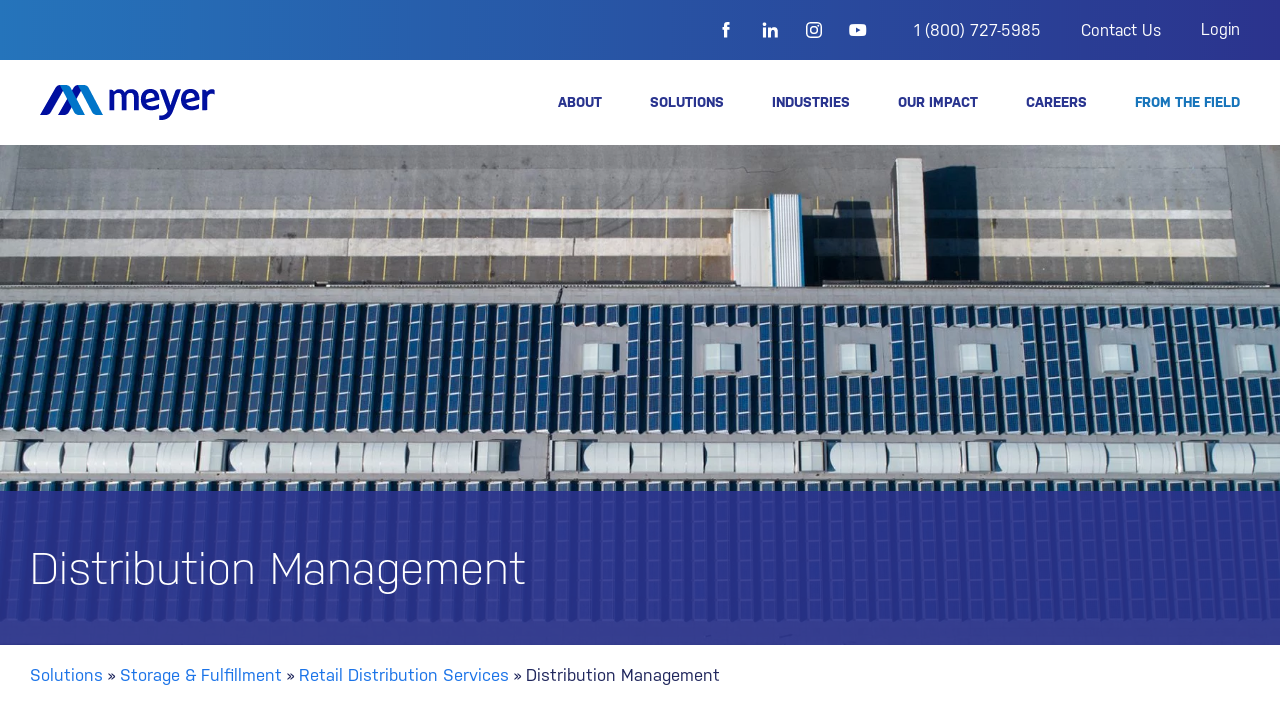

--- FILE ---
content_type: text/html; charset=UTF-8
request_url: https://www.meyerinc.com/solutions/storage-fulfillment/retail-distribution/distribution-management/
body_size: 25078
content:
<!DOCTYPE html>
<html lang="en-US" itemscope itemtype="http://schema.org/WebPage">
<head>
<meta charset="UTF-8">
<link rel="profile" href="http://gmpg.org/xfn/11">
<meta name='robots' content='index, follow, max-image-preview:large, max-snippet:-1, max-video-preview:-1' />
<script data-no-defer="1" data-ezscrex="false" data-cfasync="false" data-pagespeed-no-defer data-cookieconsent="ignore">
var ctPublicFunctions = {"_ajax_nonce":"c428e48ece","_rest_nonce":"f9301e565a","_ajax_url":"\/wp-admin\/admin-ajax.php","_rest_url":"https:\/\/www.meyerinc.com\/wp-json\/","data__cookies_type":"native","data__ajax_type":"rest","data__bot_detector_enabled":0,"data__frontend_data_log_enabled":1,"cookiePrefix":"","wprocket_detected":false,"host_url":"www.meyerinc.com","text__ee_click_to_select":"Click to select the whole data","text__ee_original_email":"The complete one is","text__ee_got_it":"Got it","text__ee_blocked":"Blocked","text__ee_cannot_connect":"Cannot connect","text__ee_cannot_decode":"Can not decode email. Unknown reason","text__ee_email_decoder":"CleanTalk email decoder","text__ee_wait_for_decoding":"The magic is on the way!","text__ee_decoding_process":"Please wait a few seconds while we decode the contact data."}
</script>
<script data-no-defer="1" data-ezscrex="false" data-cfasync="false" data-pagespeed-no-defer data-cookieconsent="ignore">
var ctPublic = {"_ajax_nonce":"c428e48ece","settings__forms__check_internal":"0","settings__forms__check_external":"0","settings__forms__force_protection":0,"settings__forms__search_test":"1","settings__forms__wc_add_to_cart":"0","settings__data__bot_detector_enabled":0,"settings__sfw__anti_crawler":0,"blog_home":"https:\/\/www.meyerinc.com\/","pixel__setting":"3","pixel__enabled":true,"pixel__url":"https:\/\/moderate1-v4.cleantalk.org\/pixel\/e4e86ad7c90792c261cf965f8ada57cd.gif","data__email_check_before_post":"1","data__email_check_exist_post":0,"data__cookies_type":"native","data__key_is_ok":true,"data__visible_fields_required":true,"wl_brandname":"Anti-Spam by CleanTalk","wl_brandname_short":"CleanTalk","ct_checkjs_key":"57aa3c76c16e9b2dd7da2130078aafec85571ae345f26efebee994f7298ec3ba","emailEncoderPassKey":"0338b5ea14b09bb52054893432778224","bot_detector_forms_excluded":"W10=","advancedCacheExists":false,"varnishCacheExists":false,"wc_ajax_add_to_cart":false}
</script>
<meta name="viewport" content="width=device-width, initial-scale=1">
<meta http-equiv="X-UA-Compatible" content="IE=edge" />
<meta name="generator" content="Total WordPress Theme 4.9.9.2" />
<!-- This site is optimized with the Yoast SEO plugin v26.6 - https://yoast.com/wordpress/plugins/seo/ -->
<title>Distribution Management | Meyer</title>
<meta name="description" content="Distribution Management Request a quote Request a quote Meyer Fulfillment’s distribution management services provide flawless shipping and handling of any retai" />
<link rel="canonical" href="https://www.meyerinc.com/solutions/storage-fulfillment/retail-distribution/distribution-management/" />
<meta property="og:locale" content="en_US" />
<meta property="og:type" content="article" />
<meta property="og:title" content="Distribution Management | Meyer" />
<meta property="og:description" content="Distribution Management Request a quote Request a quote Meyer Fulfillment’s distribution management services provide flawless shipping and handling of any retail product. Our system handles everything from inventory and warehousing to supply chain logistics. Our experienced team works closely with our clients to ensure that the job is done right, the first time. Request a&hellip;" />
<meta property="og:url" content="https://www.meyerinc.com/solutions/storage-fulfillment/retail-distribution/distribution-management/" />
<meta property="og:site_name" content="Meyer, Inc." />
<meta property="article:modified_time" content="2025-01-14T17:56:40+00:00" />
<meta name="twitter:card" content="summary_large_image" />
<meta name="twitter:label1" content="Est. reading time" />
<meta name="twitter:data1" content="1 minute" />
<script type="application/ld+json" class="yoast-schema-graph">{"@context":"https://schema.org","@graph":[{"@type":"WebPage","@id":"https://www.meyerinc.com/solutions/storage-fulfillment/retail-distribution/distribution-management/","url":"https://www.meyerinc.com/solutions/storage-fulfillment/retail-distribution/distribution-management/","name":"Distribution Management | Meyer","isPartOf":{"@id":"https://www.meyerinc.com/#website"},"datePublished":"2020-10-29T20:00:38+00:00","dateModified":"2025-01-14T17:56:40+00:00","breadcrumb":{"@id":"https://www.meyerinc.com/solutions/storage-fulfillment/retail-distribution/distribution-management/#breadcrumb"},"inLanguage":"en-US","potentialAction":[{"@type":"ReadAction","target":["https://www.meyerinc.com/solutions/storage-fulfillment/retail-distribution/distribution-management/"]}]},{"@type":"BreadcrumbList","@id":"https://www.meyerinc.com/solutions/storage-fulfillment/retail-distribution/distribution-management/#breadcrumb","itemListElement":[{"@type":"ListItem","position":1,"name":"Solutions","item":"https://www.meyerinc.com/solutions/"},{"@type":"ListItem","position":2,"name":"Storage &#038; Fulfillment","item":"https://www.meyerinc.com/solutions/storage-fulfillment/"},{"@type":"ListItem","position":3,"name":"Retail Distribution Services","item":"https://www.meyerinc.com/solutions/storage-fulfillment/retail-distribution/"},{"@type":"ListItem","position":4,"name":"Distribution Management"}]},{"@type":"WebSite","@id":"https://www.meyerinc.com/#website","url":"https://www.meyerinc.com/","name":"Meyer, Inc.","description":"Logistics, Relocation, and Storage Solutions","potentialAction":[{"@type":"SearchAction","target":{"@type":"EntryPoint","urlTemplate":"https://www.meyerinc.com/?s={search_term_string}"},"query-input":{"@type":"PropertyValueSpecification","valueRequired":true,"valueName":"search_term_string"}}],"inLanguage":"en-US"}]}</script>
<!-- / Yoast SEO plugin. -->
<link rel="alternate" type="application/rss+xml" title="Meyer, Inc. &raquo; Feed" href="https://www.meyerinc.com/feed/" />
<link rel="alternate" type="application/rss+xml" title="Meyer, Inc. &raquo; Comments Feed" href="https://www.meyerinc.com/comments/feed/" />
<link rel="alternate" title="oEmbed (JSON)" type="application/json+oembed" href="https://www.meyerinc.com/wp-json/oembed/1.0/embed?url=https%3A%2F%2Fwww.meyerinc.com%2Fsolutions%2Fstorage-fulfillment%2Fretail-distribution%2Fdistribution-management%2F" />
<link rel="alternate" title="oEmbed (XML)" type="text/xml+oembed" href="https://www.meyerinc.com/wp-json/oembed/1.0/embed?url=https%3A%2F%2Fwww.meyerinc.com%2Fsolutions%2Fstorage-fulfillment%2Fretail-distribution%2Fdistribution-management%2F&#038;format=xml" />
<link rel="stylesheet" type="text/css" href="https://use.typekit.net/tvf7fcz.css"><style id='wp-img-auto-sizes-contain-inline-css'>
img:is([sizes=auto i],[sizes^="auto," i]){contain-intrinsic-size:3000px 1500px}
/*# sourceURL=wp-img-auto-sizes-contain-inline-css */
</style>
<style id='classic-theme-styles-inline-css'>
/*! This file is auto-generated */
.wp-block-button__link{color:#fff;background-color:#32373c;border-radius:9999px;box-shadow:none;text-decoration:none;padding:calc(.667em + 2px) calc(1.333em + 2px);font-size:1.125em}.wp-block-file__button{background:#32373c;color:#fff;text-decoration:none}
/*# sourceURL=/wp-includes/css/classic-themes.min.css */
</style>
<!-- <link rel='stylesheet' id='search-filter-flatpickr-css' href='https://www.meyerinc.com/wp-content/plugins/search-filter/assets/css/vendor/flatpickr.min.css?ver=3.1.6' media='all' /> -->
<!-- <link rel='stylesheet' id='search-filter-css' href='https://www.meyerinc.com/wp-content/plugins/search-filter-pro/assets/css/frontend/frontend.css?ver=3.1.6' media='all' /> -->
<link rel="stylesheet" type="text/css" href="//www.meyerinc.com/wp-content/cache/wpfc-minified/k25juhpw/8af8v.css" media="all"/>
<style id='global-styles-inline-css'>
:root{--wp--preset--aspect-ratio--square: 1;--wp--preset--aspect-ratio--4-3: 4/3;--wp--preset--aspect-ratio--3-4: 3/4;--wp--preset--aspect-ratio--3-2: 3/2;--wp--preset--aspect-ratio--2-3: 2/3;--wp--preset--aspect-ratio--16-9: 16/9;--wp--preset--aspect-ratio--9-16: 9/16;--wp--preset--color--black: #000000;--wp--preset--color--cyan-bluish-gray: #abb8c3;--wp--preset--color--white: #ffffff;--wp--preset--color--pale-pink: #f78da7;--wp--preset--color--vivid-red: #cf2e2e;--wp--preset--color--luminous-vivid-orange: #ff6900;--wp--preset--color--luminous-vivid-amber: #fcb900;--wp--preset--color--light-green-cyan: #7bdcb5;--wp--preset--color--vivid-green-cyan: #00d084;--wp--preset--color--pale-cyan-blue: #8ed1fc;--wp--preset--color--vivid-cyan-blue: #0693e3;--wp--preset--color--vivid-purple: #9b51e0;--wp--preset--gradient--vivid-cyan-blue-to-vivid-purple: linear-gradient(135deg,rgb(6,147,227) 0%,rgb(155,81,224) 100%);--wp--preset--gradient--light-green-cyan-to-vivid-green-cyan: linear-gradient(135deg,rgb(122,220,180) 0%,rgb(0,208,130) 100%);--wp--preset--gradient--luminous-vivid-amber-to-luminous-vivid-orange: linear-gradient(135deg,rgb(252,185,0) 0%,rgb(255,105,0) 100%);--wp--preset--gradient--luminous-vivid-orange-to-vivid-red: linear-gradient(135deg,rgb(255,105,0) 0%,rgb(207,46,46) 100%);--wp--preset--gradient--very-light-gray-to-cyan-bluish-gray: linear-gradient(135deg,rgb(238,238,238) 0%,rgb(169,184,195) 100%);--wp--preset--gradient--cool-to-warm-spectrum: linear-gradient(135deg,rgb(74,234,220) 0%,rgb(151,120,209) 20%,rgb(207,42,186) 40%,rgb(238,44,130) 60%,rgb(251,105,98) 80%,rgb(254,248,76) 100%);--wp--preset--gradient--blush-light-purple: linear-gradient(135deg,rgb(255,206,236) 0%,rgb(152,150,240) 100%);--wp--preset--gradient--blush-bordeaux: linear-gradient(135deg,rgb(254,205,165) 0%,rgb(254,45,45) 50%,rgb(107,0,62) 100%);--wp--preset--gradient--luminous-dusk: linear-gradient(135deg,rgb(255,203,112) 0%,rgb(199,81,192) 50%,rgb(65,88,208) 100%);--wp--preset--gradient--pale-ocean: linear-gradient(135deg,rgb(255,245,203) 0%,rgb(182,227,212) 50%,rgb(51,167,181) 100%);--wp--preset--gradient--electric-grass: linear-gradient(135deg,rgb(202,248,128) 0%,rgb(113,206,126) 100%);--wp--preset--gradient--midnight: linear-gradient(135deg,rgb(2,3,129) 0%,rgb(40,116,252) 100%);--wp--preset--font-size--small: 13px;--wp--preset--font-size--medium: 20px;--wp--preset--font-size--large: 36px;--wp--preset--font-size--x-large: 42px;--wp--preset--spacing--20: 0.44rem;--wp--preset--spacing--30: 0.67rem;--wp--preset--spacing--40: 1rem;--wp--preset--spacing--50: 1.5rem;--wp--preset--spacing--60: 2.25rem;--wp--preset--spacing--70: 3.38rem;--wp--preset--spacing--80: 5.06rem;--wp--preset--shadow--natural: 6px 6px 9px rgba(0, 0, 0, 0.2);--wp--preset--shadow--deep: 12px 12px 50px rgba(0, 0, 0, 0.4);--wp--preset--shadow--sharp: 6px 6px 0px rgba(0, 0, 0, 0.2);--wp--preset--shadow--outlined: 6px 6px 0px -3px rgb(255, 255, 255), 6px 6px rgb(0, 0, 0);--wp--preset--shadow--crisp: 6px 6px 0px rgb(0, 0, 0);}:where(.is-layout-flex){gap: 0.5em;}:where(.is-layout-grid){gap: 0.5em;}body .is-layout-flex{display: flex;}.is-layout-flex{flex-wrap: wrap;align-items: center;}.is-layout-flex > :is(*, div){margin: 0;}body .is-layout-grid{display: grid;}.is-layout-grid > :is(*, div){margin: 0;}:where(.wp-block-columns.is-layout-flex){gap: 2em;}:where(.wp-block-columns.is-layout-grid){gap: 2em;}:where(.wp-block-post-template.is-layout-flex){gap: 1.25em;}:where(.wp-block-post-template.is-layout-grid){gap: 1.25em;}.has-black-color{color: var(--wp--preset--color--black) !important;}.has-cyan-bluish-gray-color{color: var(--wp--preset--color--cyan-bluish-gray) !important;}.has-white-color{color: var(--wp--preset--color--white) !important;}.has-pale-pink-color{color: var(--wp--preset--color--pale-pink) !important;}.has-vivid-red-color{color: var(--wp--preset--color--vivid-red) !important;}.has-luminous-vivid-orange-color{color: var(--wp--preset--color--luminous-vivid-orange) !important;}.has-luminous-vivid-amber-color{color: var(--wp--preset--color--luminous-vivid-amber) !important;}.has-light-green-cyan-color{color: var(--wp--preset--color--light-green-cyan) !important;}.has-vivid-green-cyan-color{color: var(--wp--preset--color--vivid-green-cyan) !important;}.has-pale-cyan-blue-color{color: var(--wp--preset--color--pale-cyan-blue) !important;}.has-vivid-cyan-blue-color{color: var(--wp--preset--color--vivid-cyan-blue) !important;}.has-vivid-purple-color{color: var(--wp--preset--color--vivid-purple) !important;}.has-black-background-color{background-color: var(--wp--preset--color--black) !important;}.has-cyan-bluish-gray-background-color{background-color: var(--wp--preset--color--cyan-bluish-gray) !important;}.has-white-background-color{background-color: var(--wp--preset--color--white) !important;}.has-pale-pink-background-color{background-color: var(--wp--preset--color--pale-pink) !important;}.has-vivid-red-background-color{background-color: var(--wp--preset--color--vivid-red) !important;}.has-luminous-vivid-orange-background-color{background-color: var(--wp--preset--color--luminous-vivid-orange) !important;}.has-luminous-vivid-amber-background-color{background-color: var(--wp--preset--color--luminous-vivid-amber) !important;}.has-light-green-cyan-background-color{background-color: var(--wp--preset--color--light-green-cyan) !important;}.has-vivid-green-cyan-background-color{background-color: var(--wp--preset--color--vivid-green-cyan) !important;}.has-pale-cyan-blue-background-color{background-color: var(--wp--preset--color--pale-cyan-blue) !important;}.has-vivid-cyan-blue-background-color{background-color: var(--wp--preset--color--vivid-cyan-blue) !important;}.has-vivid-purple-background-color{background-color: var(--wp--preset--color--vivid-purple) !important;}.has-black-border-color{border-color: var(--wp--preset--color--black) !important;}.has-cyan-bluish-gray-border-color{border-color: var(--wp--preset--color--cyan-bluish-gray) !important;}.has-white-border-color{border-color: var(--wp--preset--color--white) !important;}.has-pale-pink-border-color{border-color: var(--wp--preset--color--pale-pink) !important;}.has-vivid-red-border-color{border-color: var(--wp--preset--color--vivid-red) !important;}.has-luminous-vivid-orange-border-color{border-color: var(--wp--preset--color--luminous-vivid-orange) !important;}.has-luminous-vivid-amber-border-color{border-color: var(--wp--preset--color--luminous-vivid-amber) !important;}.has-light-green-cyan-border-color{border-color: var(--wp--preset--color--light-green-cyan) !important;}.has-vivid-green-cyan-border-color{border-color: var(--wp--preset--color--vivid-green-cyan) !important;}.has-pale-cyan-blue-border-color{border-color: var(--wp--preset--color--pale-cyan-blue) !important;}.has-vivid-cyan-blue-border-color{border-color: var(--wp--preset--color--vivid-cyan-blue) !important;}.has-vivid-purple-border-color{border-color: var(--wp--preset--color--vivid-purple) !important;}.has-vivid-cyan-blue-to-vivid-purple-gradient-background{background: var(--wp--preset--gradient--vivid-cyan-blue-to-vivid-purple) !important;}.has-light-green-cyan-to-vivid-green-cyan-gradient-background{background: var(--wp--preset--gradient--light-green-cyan-to-vivid-green-cyan) !important;}.has-luminous-vivid-amber-to-luminous-vivid-orange-gradient-background{background: var(--wp--preset--gradient--luminous-vivid-amber-to-luminous-vivid-orange) !important;}.has-luminous-vivid-orange-to-vivid-red-gradient-background{background: var(--wp--preset--gradient--luminous-vivid-orange-to-vivid-red) !important;}.has-very-light-gray-to-cyan-bluish-gray-gradient-background{background: var(--wp--preset--gradient--very-light-gray-to-cyan-bluish-gray) !important;}.has-cool-to-warm-spectrum-gradient-background{background: var(--wp--preset--gradient--cool-to-warm-spectrum) !important;}.has-blush-light-purple-gradient-background{background: var(--wp--preset--gradient--blush-light-purple) !important;}.has-blush-bordeaux-gradient-background{background: var(--wp--preset--gradient--blush-bordeaux) !important;}.has-luminous-dusk-gradient-background{background: var(--wp--preset--gradient--luminous-dusk) !important;}.has-pale-ocean-gradient-background{background: var(--wp--preset--gradient--pale-ocean) !important;}.has-electric-grass-gradient-background{background: var(--wp--preset--gradient--electric-grass) !important;}.has-midnight-gradient-background{background: var(--wp--preset--gradient--midnight) !important;}.has-small-font-size{font-size: var(--wp--preset--font-size--small) !important;}.has-medium-font-size{font-size: var(--wp--preset--font-size--medium) !important;}.has-large-font-size{font-size: var(--wp--preset--font-size--large) !important;}.has-x-large-font-size{font-size: var(--wp--preset--font-size--x-large) !important;}
:where(.wp-block-post-template.is-layout-flex){gap: 1.25em;}:where(.wp-block-post-template.is-layout-grid){gap: 1.25em;}
:where(.wp-block-term-template.is-layout-flex){gap: 1.25em;}:where(.wp-block-term-template.is-layout-grid){gap: 1.25em;}
:where(.wp-block-columns.is-layout-flex){gap: 2em;}:where(.wp-block-columns.is-layout-grid){gap: 2em;}
:root :where(.wp-block-pullquote){font-size: 1.5em;line-height: 1.6;}
/*# sourceURL=global-styles-inline-css */
</style>
<!-- <link rel='stylesheet' id='cleantalk-public-css-css' href='https://www.meyerinc.com/wp-content/plugins/cleantalk-spam-protect/css/cleantalk-public.min.css?ver=6.70.1_1766157452' media='all' /> -->
<!-- <link rel='stylesheet' id='cleantalk-email-decoder-css-css' href='https://www.meyerinc.com/wp-content/plugins/cleantalk-spam-protect/css/cleantalk-email-decoder.min.css?ver=6.70.1_1766157452' media='all' /> -->
<!-- <link rel='stylesheet' id='wpex-style-css' href='https://www.meyerinc.com/wp-content/themes/Total/style.css?ver=4.9.9.2' media='all' /> -->
<!-- <link rel='stylesheet' id='elementor-frontend-css' href='https://www.meyerinc.com/wp-content/uploads/elementor/css/custom-frontend.min.css?ver=1767471041' media='all' /> -->
<link rel="stylesheet" type="text/css" href="//www.meyerinc.com/wp-content/cache/wpfc-minified/qt5o4q9c/88cuc.css" media="all"/>
<style id='elementor-frontend-inline-css'>
.elementor-kit-3911{--e-global-color-primary:#6EC1E4;--e-global-color-secondary:#54595F;--e-global-color-text:#7A7A7A;--e-global-color-accent:#61CE70;--e-global-color-3917043:#1875BB;--e-global-color-fece284:#29348F;--e-global-color-88088e9:#20275D;--e-global-color-5dc9325:#38B4E4;--e-global-color-5085110:#B8DAEE;--e-global-color-425f549:#F05223;--e-global-typography-primary-font-weight:600;--e-global-typography-secondary-font-weight:400;--e-global-typography-text-font-weight:400;--e-global-typography-accent-font-weight:500;color:#20275D;font-family:"nudista-web", Sans-serif;font-size:24px;line-height:40px;}.elementor-kit-3911 e-page-transition{background-color:#FFBC7D;}.elementor-kit-3911 a{font-family:"nudista-web", Sans-serif;}.elementor-kit-3911 h1{color:#20275D;font-family:"nudista-web", Sans-serif;}.elementor-kit-3911 h2{color:#20275D;font-family:"nudista-web", Sans-serif;}.elementor-kit-3911 h3{color:#20275D;font-family:"nudista-web", Sans-serif;}.elementor-kit-3911 h4{color:#20275D;font-family:"nudista-web", Sans-serif;}.elementor-section.elementor-section-boxed > .elementor-container{max-width:1400px;}.e-con{--container-max-width:1400px;}.elementor-widget:not(:last-child){margin-block-end:20px;}.elementor-element{--widgets-spacing:20px 20px;--widgets-spacing-row:20px;--widgets-spacing-column:20px;}{}h1.entry-title{display:var(--page-title-display);}@media(max-width:1219px){.elementor-section.elementor-section-boxed > .elementor-container{max-width:1024px;}.e-con{--container-max-width:1024px;}}@media(max-width:767px){.elementor-section.elementor-section-boxed > .elementor-container{max-width:767px;}.e-con{--container-max-width:767px;}}
.elementor-4708 .elementor-element.elementor-element-6f8fdbd0:not(.elementor-motion-effects-element-type-background), .elementor-4708 .elementor-element.elementor-element-6f8fdbd0 > .elementor-motion-effects-container > .elementor-motion-effects-layer{background-image:url("https://www.meyerinc.com/wp-content/uploads/2020/11/distribution-management-e1605813155700.jpg");background-position:top center;background-repeat:no-repeat;background-size:cover;}.elementor-4708 .elementor-element.elementor-element-6f8fdbd0 > .elementor-container{min-height:500px;}.elementor-4708 .elementor-element.elementor-element-6f8fdbd0{transition:background 0.3s, border 0.3s, border-radius 0.3s, box-shadow 0.3s;padding:0px 0px 0px 0px;}.elementor-4708 .elementor-element.elementor-element-6f8fdbd0 > .elementor-background-overlay{transition:background 0.3s, border-radius 0.3s, opacity 0.3s;}.elementor-bc-flex-widget .elementor-4708 .elementor-element.elementor-element-83f54ee.elementor-column .elementor-widget-wrap{align-items:flex-end;}.elementor-4708 .elementor-element.elementor-element-83f54ee.elementor-column.elementor-element[data-element_type="column"] > .elementor-widget-wrap.elementor-element-populated{align-content:flex-end;align-items:flex-end;}.elementor-4708 .elementor-element.elementor-element-83f54ee > .elementor-element-populated{transition:background 0.3s, border 0.3s, border-radius 0.3s, box-shadow 0.3s;margin:0px 0px 0px 0px;--e-column-margin-right:0px;--e-column-margin-left:0px;padding:0px 0px 0px 0px;}.elementor-4708 .elementor-element.elementor-element-83f54ee > .elementor-element-populated > .elementor-background-overlay{transition:background 0.3s, border-radius 0.3s, opacity 0.3s;}.elementor-4708 .elementor-element.elementor-element-68f5b545 > .elementor-container > .elementor-column > .elementor-widget-wrap{align-content:center;align-items:center;}.elementor-4708 .elementor-element.elementor-element-68f5b545{margin-top:0px;margin-bottom:0px;}.elementor-bc-flex-widget .elementor-4708 .elementor-element.elementor-element-7bb74269.elementor-column .elementor-widget-wrap{align-items:center;}.elementor-4708 .elementor-element.elementor-element-7bb74269.elementor-column.elementor-element[data-element_type="column"] > .elementor-widget-wrap.elementor-element-populated{align-content:center;align-items:center;}.elementor-bc-flex-widget .elementor-4708 .elementor-element.elementor-element-18792976.elementor-column .elementor-widget-wrap{align-items:center;}.elementor-4708 .elementor-element.elementor-element-18792976.elementor-column.elementor-element[data-element_type="column"] > .elementor-widget-wrap.elementor-element-populated{align-content:center;align-items:center;}.elementor-4708 .elementor-element.elementor-element-18792976 > .elementor-widget-wrap > .elementor-widget:not(.elementor-widget__width-auto):not(.elementor-widget__width-initial):not(:last-child):not(.elementor-absolute){margin-block-end:: 0px;}.elementor-4708 .elementor-element.elementor-global-8942 .elementor-button{background-color:#F05223;font-size:24px;line-height:40px;border-radius:0px 0px 0px 0px;padding:12px 30px 12px 30px;}.elementor-4708 .elementor-element.elementor-global-8942 .elementor-button:hover, .elementor-4708 .elementor-element.elementor-global-8942 .elementor-button:focus{background-color:#F05223;}.elementor-4708 .elementor-element.elementor-global-8942 .elementor-button-content-wrapper{flex-direction:row-reverse;}.elementor-4708 .elementor-element.elementor-global-8942 .elementor-button .elementor-button-content-wrapper{gap:16px;}.elementor-4708 .elementor-element.elementor-global-11704 .elementor-button{background-color:#F05223;font-size:24px;line-height:40px;border-radius:0px 0px 0px 0px;padding:12px 30px 12px 30px;}.elementor-4708 .elementor-element.elementor-global-11704 .elementor-button:hover, .elementor-4708 .elementor-element.elementor-global-11704 .elementor-button:focus{background-color:#F05223;}.elementor-4708 .elementor-element.elementor-global-11704 .elementor-button-content-wrapper{flex-direction:row-reverse;}.elementor-4708 .elementor-element.elementor-global-11704 .elementor-button .elementor-button-content-wrapper{gap:16px;}.elementor-4708 .elementor-element.elementor-element-29114999 > .elementor-widget-container{margin:0px 0px 0px 0px;}.elementor-4708 .elementor-element.elementor-element-29114999{font-size:17px;}.elementor-4708 .elementor-element.elementor-element-7639a558 > .elementor-widget-wrap > .elementor-widget:not(.elementor-widget__width-auto):not(.elementor-widget__width-initial):not(:last-child):not(.elementor-absolute){margin-block-end:: 0px;}.elementor-4708 .elementor-element.elementor-element-7639a558 > .elementor-element-populated{margin:0px 40px 0px 0px;--e-column-margin-right:40px;--e-column-margin-left:0px;}.elementor-4708 .elementor-element.elementor-global-17252 > .elementor-widget-container{background-color:#29348F;background-image:url("https://www.meyerinc.com/wp-content/uploads/2024/12/Meyer_Future_Mark@3x.png");padding:25px 25px 25px 25px;background-position:center center;background-repeat:no-repeat;background-size:cover;}.elementor-4708 .elementor-element.elementor-global-17244 > .elementor-widget-container{background-color:#29348F;background-image:url("https://www.meyerinc.com/wp-content/uploads/2024/12/Meyer_Future_Mark@3x.png");padding:25px 25px 25px 25px;background-position:center center;background-repeat:no-repeat;background-size:cover;}:root{--page-title-display:none;}@media(max-width:1219px) and (min-width:768px){.elementor-4708 .elementor-element.elementor-element-7bb74269{width:100%;}.elementor-4708 .elementor-element.elementor-element-18792976{width:100%;}.elementor-4708 .elementor-element.elementor-element-7639a558{width:100%;}}@media(max-width:1219px){.elementor-4708 .elementor-element.elementor-element-6f8fdbd0:not(.elementor-motion-effects-element-type-background), .elementor-4708 .elementor-element.elementor-element-6f8fdbd0 > .elementor-motion-effects-container > .elementor-motion-effects-layer{background-position:center center;}.elementor-4708 .elementor-element.elementor-element-7639a558 > .elementor-element-populated{margin:0px 0px 0px 0px;--e-column-margin-right:0px;--e-column-margin-left:0px;}.elementor-4708 .elementor-element.elementor-global-17252 > .elementor-widget-container{margin:0px 0px 0px 0px;padding:25px 25px 25px 25px;}}
.elementor-17498 .elementor-element.elementor-element-35ff3304 > .elementor-container > .elementor-column > .elementor-widget-wrap{align-content:center;align-items:center;}.elementor-17498 .elementor-element.elementor-element-35ff3304:not(.elementor-motion-effects-element-type-background), .elementor-17498 .elementor-element.elementor-element-35ff3304 > .elementor-motion-effects-container > .elementor-motion-effects-layer{background-color:transparent;background-image:linear-gradient(90deg, #2574BB 0%, #2B338D 100%);}.elementor-17498 .elementor-element.elementor-element-35ff3304{transition:background 0.3s, border 0.3s, border-radius 0.3s, box-shadow 0.3s;margin-top:0px;margin-bottom:0px;z-index:9999;}.elementor-17498 .elementor-element.elementor-element-35ff3304 > .elementor-background-overlay{transition:background 0.3s, border-radius 0.3s, opacity 0.3s;}.elementor-17498 .elementor-element.elementor-element-14811677.elementor-column > .elementor-widget-wrap{justify-content:flex-end;}.elementor-17498 .elementor-element.elementor-element-29e2fd6b .elementor-repeater-item-965919b.elementor-social-icon i{color:#FFFFFF;}.elementor-17498 .elementor-element.elementor-element-29e2fd6b .elementor-repeater-item-965919b.elementor-social-icon svg{fill:#FFFFFF;}.elementor-17498 .elementor-element.elementor-element-29e2fd6b{--grid-template-columns:repeat(0, auto);width:auto;max-width:auto;--icon-size:16px;--grid-column-gap:5px;--grid-row-gap:0px;}.elementor-17498 .elementor-element.elementor-element-29e2fd6b .elementor-widget-container{text-align:center;}.elementor-17498 .elementor-element.elementor-element-29e2fd6b > .elementor-widget-container{margin:0px 40px 0px 0px;}.elementor-17498 .elementor-element.elementor-element-29e2fd6b .elementor-social-icon{background-color:#FFFFFF00;}.elementor-17498 .elementor-element.elementor-element-6a4014a{width:auto;max-width:auto;font-size:16px;line-height:19px;}.elementor-17498 .elementor-element.elementor-element-6a4014a > .elementor-widget-container{margin:0px 40px 0px 0px;}.elementor-17498 .elementor-element.elementor-element-3662f222{width:auto;max-width:auto;font-size:16px;line-height:19px;}.elementor-17498 .elementor-element.elementor-element-3662f222 > .elementor-widget-container{margin:0px 40px 0px 0px;}.elementor-17498 .elementor-element.elementor-element-3cdc6529{width:auto;max-width:auto;--e-nav-menu-horizontal-menu-item-margin:calc( 0px / 2 );}.elementor-17498 .elementor-element.elementor-element-3cdc6529 > .elementor-widget-container{margin:0px 10px 0px 0px;}.elementor-17498 .elementor-element.elementor-element-3cdc6529 .elementor-nav-menu .elementor-item{font-size:16px;}.elementor-17498 .elementor-element.elementor-element-3cdc6529 .elementor-nav-menu--main .elementor-item{color:#FFFFFF;fill:#FFFFFF;padding-left:0px;padding-right:0px;padding-top:0px;padding-bottom:0px;}.elementor-17498 .elementor-element.elementor-element-3cdc6529 .elementor-nav-menu--main:not(.elementor-nav-menu--layout-horizontal) .elementor-nav-menu > li:not(:last-child){margin-bottom:0px;}.elementor-17498 .elementor-element.elementor-element-5500a973 > .elementor-container > .elementor-column > .elementor-widget-wrap{align-content:center;align-items:center;}.elementor-17498 .elementor-element.elementor-element-5500a973{padding:10px 30px 010px 30px;z-index:999;}.elementor-bc-flex-widget .elementor-17498 .elementor-element.elementor-element-25adde5a.elementor-column .elementor-widget-wrap{align-items:center;}.elementor-17498 .elementor-element.elementor-element-25adde5a.elementor-column.elementor-element[data-element_type="column"] > .elementor-widget-wrap.elementor-element-populated{align-content:center;align-items:center;}.elementor-17498 .elementor-element.elementor-element-25adde5a > .elementor-widget-wrap > .elementor-widget:not(.elementor-widget__width-auto):not(.elementor-widget__width-initial):not(:last-child):not(.elementor-absolute){margin-block-end:: 0px;}.elementor-17498 .elementor-element.elementor-element-6c78d405 > .elementor-widget-container{margin:0px 0px -12px 0px;}.elementor-bc-flex-widget .elementor-17498 .elementor-element.elementor-element-16bfeddc.elementor-column .elementor-widget-wrap{align-items:center;}.elementor-17498 .elementor-element.elementor-element-16bfeddc.elementor-column.elementor-element[data-element_type="column"] > .elementor-widget-wrap.elementor-element-populated{align-content:center;align-items:center;}.elementor-17498 .elementor-element.elementor-element-20a3bb97 > .elementor-widget-container{margin:0px 0px 0px 0px;}.elementor-17498 .elementor-element.elementor-element-20a3bb97 .elementor-menu-toggle{margin-left:auto;background-color:#FFFFFF;}.elementor-17498 .elementor-element.elementor-element-20a3bb97 .elementor-nav-menu .elementor-item{font-size:14px;font-weight:700;text-transform:uppercase;line-height:19px;}.elementor-17498 .elementor-element.elementor-element-20a3bb97 .elementor-nav-menu--main .elementor-item{color:var( --e-global-color-fece284 );fill:var( --e-global-color-fece284 );padding-left:0px;padding-right:0px;}.elementor-17498 .elementor-element.elementor-element-20a3bb97 .elementor-nav-menu--main:not(.e--pointer-framed) .elementor-item:before,
.elementor-17498 .elementor-element.elementor-element-20a3bb97 .elementor-nav-menu--main:not(.e--pointer-framed) .elementor-item:after{background-color:#F05223;}.elementor-17498 .elementor-element.elementor-element-20a3bb97 .e--pointer-framed .elementor-item:before,
.elementor-17498 .elementor-element.elementor-element-20a3bb97 .e--pointer-framed .elementor-item:after{border-color:#F05223;}.elementor-17498 .elementor-element.elementor-element-20a3bb97 .e--pointer-framed .elementor-item:before{border-width:5px;}.elementor-17498 .elementor-element.elementor-element-20a3bb97 .e--pointer-framed.e--animation-draw .elementor-item:before{border-width:0 0 5px 5px;}.elementor-17498 .elementor-element.elementor-element-20a3bb97 .e--pointer-framed.e--animation-draw .elementor-item:after{border-width:5px 5px 0 0;}.elementor-17498 .elementor-element.elementor-element-20a3bb97 .e--pointer-framed.e--animation-corners .elementor-item:before{border-width:5px 0 0 5px;}.elementor-17498 .elementor-element.elementor-element-20a3bb97 .e--pointer-framed.e--animation-corners .elementor-item:after{border-width:0 5px 5px 0;}.elementor-17498 .elementor-element.elementor-element-20a3bb97 .e--pointer-underline .elementor-item:after,
.elementor-17498 .elementor-element.elementor-element-20a3bb97 .e--pointer-overline .elementor-item:before,
.elementor-17498 .elementor-element.elementor-element-20a3bb97 .e--pointer-double-line .elementor-item:before,
.elementor-17498 .elementor-element.elementor-element-20a3bb97 .e--pointer-double-line .elementor-item:after{height:5px;}.elementor-17498 .elementor-element.elementor-element-20a3bb97{--e-nav-menu-horizontal-menu-item-margin:calc( 48px / 2 );}.elementor-17498 .elementor-element.elementor-element-20a3bb97 .elementor-nav-menu--main:not(.elementor-nav-menu--layout-horizontal) .elementor-nav-menu > li:not(:last-child){margin-bottom:48px;}.elementor-17498 .elementor-element.elementor-element-20a3bb97 .elementor-nav-menu--dropdown a, .elementor-17498 .elementor-element.elementor-element-20a3bb97 .elementor-menu-toggle{color:#2B338D;fill:#2B338D;}.elementor-17498 .elementor-element.elementor-element-20a3bb97 .elementor-nav-menu--dropdown a:hover,
.elementor-17498 .elementor-element.elementor-element-20a3bb97 .elementor-nav-menu--dropdown a:focus,
.elementor-17498 .elementor-element.elementor-element-20a3bb97 .elementor-nav-menu--dropdown a.elementor-item-active,
.elementor-17498 .elementor-element.elementor-element-20a3bb97 .elementor-nav-menu--dropdown a.highlighted,
.elementor-17498 .elementor-element.elementor-element-20a3bb97 .elementor-menu-toggle:hover,
.elementor-17498 .elementor-element.elementor-element-20a3bb97 .elementor-menu-toggle:focus{color:#2B338D;}.elementor-17498 .elementor-element.elementor-element-20a3bb97 .elementor-nav-menu--dropdown a:hover,
.elementor-17498 .elementor-element.elementor-element-20a3bb97 .elementor-nav-menu--dropdown a:focus,
.elementor-17498 .elementor-element.elementor-element-20a3bb97 .elementor-nav-menu--dropdown a.elementor-item-active,
.elementor-17498 .elementor-element.elementor-element-20a3bb97 .elementor-nav-menu--dropdown a.highlighted{background-color:#FFFFFF;}.elementor-17498 .elementor-element.elementor-element-20a3bb97 .elementor-nav-menu--dropdown a.elementor-item-active{color:#2B338D;}.elementor-17498 .elementor-element.elementor-element-20a3bb97 .elementor-nav-menu--dropdown .elementor-item, .elementor-17498 .elementor-element.elementor-element-20a3bb97 .elementor-nav-menu--dropdown  .elementor-sub-item{font-size:18px;}.elementor-17498 .elementor-element.elementor-element-20a3bb97 .elementor-menu-toggle:hover, .elementor-17498 .elementor-element.elementor-element-20a3bb97 .elementor-menu-toggle:focus{background-color:#FFFFFF;}.elementor-theme-builder-content-area{height:400px;}.elementor-location-header:before, .elementor-location-footer:before{content:"";display:table;clear:both;}@media(max-width:1219px){.elementor-17498 .elementor-element.elementor-element-3662f222 > .elementor-widget-container{margin:0px 6px 0px 0px;}.elementor-17498 .elementor-element.elementor-element-20a3bb97 > .elementor-widget-container{margin:0px 0px 0px 0px;}}@media(max-width:767px){.elementor-17498 .elementor-element.elementor-element-14811677.elementor-column > .elementor-widget-wrap{justify-content:space-between;}.elementor-17498 .elementor-element.elementor-element-5500a973{margin-top:0px;margin-bottom:0px;padding:0px 20px 0px 20px;}.elementor-17498 .elementor-element.elementor-element-25adde5a{width:50%;}.elementor-17498 .elementor-element.elementor-element-6c78d405 > .elementor-widget-container{padding:0px 0px 0px 0px;}.elementor-17498 .elementor-element.elementor-element-16bfeddc{width:50%;}.elementor-17498 .elementor-element.elementor-element-20a3bb97 .elementor-nav-menu--main > .elementor-nav-menu > li > .elementor-nav-menu--dropdown, .elementor-17498 .elementor-element.elementor-element-20a3bb97 .elementor-nav-menu__container.elementor-nav-menu--dropdown{margin-top:34px !important;}}@media(min-width:768px){.elementor-17498 .elementor-element.elementor-element-25adde5a{width:16%;}.elementor-17498 .elementor-element.elementor-element-16bfeddc{width:84%;}}@media(max-width:1219px) and (min-width:768px){.elementor-17498 .elementor-element.elementor-element-25adde5a{width:50%;}.elementor-17498 .elementor-element.elementor-element-16bfeddc{width:50%;}}/* Start custom CSS for nav-menu, class: .elementor-element-20a3bb97 *//* from the field */ 
.menu-item-17475 a {
color: #1875bb !important;
}
/* office moving */ 
.menu-item-17486 a {
background: #ffffff !important;
text-indent: 20px;
font-size: 17px !important;
}
/* schools & colleges */ 
.menu-item-17485 a {
background: #ffffff !important;
text-indent: 20px;
font-size: 17px !important;
}
/* library */ 
.menu-item-17484 a {
background: #ffffff !important;
text-indent: 20px;
font-size: 17px !important;
}
/* lab */ 
.menu-item-17483 a {
background: #ffffff !important;
text-indent: 20px;
font-size: 17px !important;
}
/* rigging */ 
.menu-item-17487 a {
background: #ffffff !important;
text-indent: 20px;
font-size: 17px !important;
}
/* residential */ 
.menu-item-17488 a {
background: #ffffff !important;
text-indent: 20px;
font-size: 17px !important;
}
/* move project management */ 
.menu-item-17490 a {
background: #ffffff !important;
text-indent: 20px;
font-size: 17px !important;
}
/* office reno */ 
.menu-item-17491 a {
background: #ffffff !important;
text-indent: 20px;
font-size: 17px !important;
}
/* furniture installation */ 
.menu-item-17492 a {
background: #ffffff !important;
text-indent: 20px;
font-size: 17px !important;
}/* End custom CSS */
/* Start custom CSS */.elementor-slide-description {
max-width: 442px;
}
.elementor--h-position-left .swiper-slide-inner {
max-width: 1200px!important;
}
.elementor-3912 .elementor-background-overlay {
background-color: rgba(255,255,255,0)!important;
background-image: linear-gradient(to right, rgba(255,255,255,.95), rgba(255, 255,255,.3))!important;
}
.swiper-container-horizontal>.swiper-pagination-bullets {
bottom:40px!important;
}
.slider-button {
margin-top:100px;
}
@media screen and (max-width: 1060px) {
.elementor-3912 .elementor-background-overlay {
background-color: rgba(255,255,255,0)!important;
background-image: linear-gradient(to right, rgba(255,255,255,.9), rgba(255, 255,255,.6))!important;
}
}
@media screen and (max-width: 600px) {
.elementor-3912 .elementor-background-overlay {
background-color: rgba(255,255,255,0)!important;
background-image: linear-gradient(to right, rgba(255,255,255,.95), rgba(255, 255,255,.7))!important;
}
.slider-button {
margin-top:40px;
}
}
@media only screen and (max-width: 768px) {
.content_title h2 {
line-height: 28px!important;
}
}/* End custom CSS */
.elementor-3988 .elementor-element.elementor-element-12eeb31e{margin-top:0px;margin-bottom:0px;}.elementor-3988 .elementor-element.elementor-element-70383537:not(.elementor-motion-effects-element-type-background) > .elementor-widget-wrap, .elementor-3988 .elementor-element.elementor-element-70383537 > .elementor-widget-wrap > .elementor-motion-effects-container > .elementor-motion-effects-layer{background-color:#38B4E4;}.elementor-3988 .elementor-element.elementor-element-70383537 > .elementor-element-populated{transition:background 0.3s, border 0.3s, border-radius 0.3s, box-shadow 0.3s;padding:100px 100px 100px 100px;}.elementor-3988 .elementor-element.elementor-element-70383537 > .elementor-element-populated > .elementor-background-overlay{transition:background 0.3s, border-radius 0.3s, opacity 0.3s;}.elementor-3988 .elementor-element.elementor-element-4ce8c9df{font-size:24px;line-height:36px;color:#FFFFFF;}.elementor-3988 .elementor-element.elementor-element-28bd7bb7{font-weight:500;color:#FFFFFF;}.elementor-3988 .elementor-element.elementor-element-6abeba59:not(.elementor-motion-effects-element-type-background) > .elementor-widget-wrap, .elementor-3988 .elementor-element.elementor-element-6abeba59 > .elementor-widget-wrap > .elementor-motion-effects-container > .elementor-motion-effects-layer{background-color:#1875BB;}.elementor-3988 .elementor-element.elementor-element-6abeba59 > .elementor-element-populated >  .elementor-background-overlay{opacity:0;}.elementor-3988 .elementor-element.elementor-element-6abeba59 > .elementor-element-populated{transition:background 0.3s, border 0.3s, border-radius 0.3s, box-shadow 0.3s;padding:100px 100px 100px 100px;}.elementor-3988 .elementor-element.elementor-element-6abeba59 > .elementor-element-populated > .elementor-background-overlay{transition:background 0.3s, border-radius 0.3s, opacity 0.3s;}.elementor-3988 .elementor-element.elementor-element-6d93bed4{font-size:24px;line-height:36px;color:#FFFFFF;}.elementor-3988 .elementor-element.elementor-element-26f213f4{font-size:36px;font-weight:500;line-height:50px;color:#FFFFFF;}.elementor-3988 .elementor-element.elementor-global-9838 .elementor-button{background-color:#F05223;font-weight:600;fill:#FFFFFF;color:#FFFFFF;border-radius:0px 0px 0px 0px;padding:22px 60px 22px 60px;}.elementor-3988 .elementor-element.elementor-global-9838 .elementor-button:hover, .elementor-3988 .elementor-element.elementor-global-9838 .elementor-button:focus{background-color:#20275D;}.elementor-3988 .elementor-element.elementor-global-9838 > .elementor-widget-container{margin:16px 0px 0px 0px;}.elementor-3988 .elementor-element.elementor-element-f2cbbbd:not(.elementor-motion-effects-element-type-background), .elementor-3988 .elementor-element.elementor-element-f2cbbbd > .elementor-motion-effects-container > .elementor-motion-effects-layer{background-color:#20275D;}.elementor-3988 .elementor-element.elementor-element-f2cbbbd{transition:background 0.3s, border 0.3s, border-radius 0.3s, box-shadow 0.3s;padding:100px 30px 060px 30px;}.elementor-3988 .elementor-element.elementor-element-f2cbbbd > .elementor-background-overlay{transition:background 0.3s, border-radius 0.3s, opacity 0.3s;}.elementor-3988 .elementor-element.elementor-element-38f8811{font-size:24px;font-weight:300;line-height:36px;color:#FFFFFF;}.elementor-3988 .elementor-element.elementor-element-4645796{font-size:18px;line-height:36px;color:#FFFFFF;}.elementor-3988 .elementor-element.elementor-element-fa38f3b{font-size:24px;font-weight:300;line-height:36px;color:#FFFFFF;}.elementor-3988 .elementor-element.elementor-element-25a59be{font-size:24px;font-weight:300;line-height:36px;color:#FFFFFF;}.elementor-3988 .elementor-element.elementor-element-3960381 .elementor-repeater-item-22d623a.elementor-social-icon{background-color:#1C75BC;}.elementor-3988 .elementor-element.elementor-element-3960381 .elementor-repeater-item-22d623a.elementor-social-icon i{color:#FFFFFF;}.elementor-3988 .elementor-element.elementor-element-3960381 .elementor-repeater-item-22d623a.elementor-social-icon svg{fill:#FFFFFF;}.elementor-3988 .elementor-element.elementor-element-3960381 .elementor-repeater-item-57a167d.elementor-social-icon{background-color:#1C75BC;}.elementor-3988 .elementor-element.elementor-element-3960381 .elementor-repeater-item-7d5c6d8.elementor-social-icon{background-color:#1C75BC;}.elementor-3988 .elementor-element.elementor-element-3960381{--grid-template-columns:repeat(0, auto);--grid-column-gap:10px;--grid-row-gap:0px;}.elementor-3988 .elementor-element.elementor-element-3960381 .elementor-widget-container{text-align:left;}.elementor-3988 .elementor-element.elementor-element-3960381 .elementor-social-icon{background-color:#1875BB;}.elementor-3988 .elementor-element.elementor-element-3960381 .elementor-social-icon:hover{background-color:#F05223;}.elementor-3988 .elementor-element.elementor-element-ef77165:not(.elementor-motion-effects-element-type-background), .elementor-3988 .elementor-element.elementor-element-ef77165 > .elementor-motion-effects-container > .elementor-motion-effects-layer{background-color:#20275D;}.elementor-3988 .elementor-element.elementor-element-ef77165{transition:background 0.3s, border 0.3s, border-radius 0.3s, box-shadow 0.3s;padding:0px 0px 0px 0px;}.elementor-3988 .elementor-element.elementor-element-ef77165 > .elementor-background-overlay{transition:background 0.3s, border-radius 0.3s, opacity 0.3s;}.elementor-3988 .elementor-element.elementor-element-dc0ef41{border-style:solid;border-width:1px 0px 0px 0px;border-color:#FFFFFF;padding:015px 0px 30px 0px;}.elementor-3988 .elementor-element.elementor-element-b74d2cc{width:auto;max-width:auto;align-self:center;font-size:24px;font-weight:300;line-height:36px;color:#FFFFFF;}.elementor-3988 .elementor-element.elementor-element-b74d2cc > .elementor-widget-container{padding:0px 30px 0px 0px;}.elementor-3988 .elementor-element.elementor-element-7928fad{width:auto;max-width:auto;align-self:center;font-size:18px;line-height:36px;color:#FFFFFF;}.elementor-3988 .elementor-element.elementor-element-7928fad > .elementor-widget-container{margin:0px 0px 0px 0px;}.elementor-3988 .elementor-element.elementor-element-fca6c73{text-align:end;font-size:18px;line-height:36px;color:#FFFFFF;}.elementor-theme-builder-content-area{height:400px;}.elementor-location-header:before, .elementor-location-footer:before{content:"";display:table;clear:both;}@media(min-width:768px){.elementor-3988 .elementor-element.elementor-element-a9fcb0d{width:70%;}.elementor-3988 .elementor-element.elementor-element-a5e2e5a{width:30%;}}@media(max-width:1219px) and (min-width:768px){.elementor-3988 .elementor-element.elementor-element-70383537{width:100%;}.elementor-3988 .elementor-element.elementor-element-6abeba59{width:100%;}.elementor-3988 .elementor-element.elementor-element-cb74367{width:100%;}.elementor-3988 .elementor-element.elementor-element-d4e2806{width:100%;}.elementor-3988 .elementor-element.elementor-element-05dd888{width:100%;}.elementor-3988 .elementor-element.elementor-element-e16a60f{width:100%;}}@media(max-width:1219px){.elementor-3988 .elementor-element.elementor-element-12eeb31e{margin-top:0px;margin-bottom:0px;}.elementor-3988 .elementor-element.elementor-element-70383537 > .elementor-element-populated{padding:60px 60px 60px 60px;}.elementor-3988 .elementor-element.elementor-element-6abeba59 > .elementor-element-populated{padding:60px 60px 60px 60px;}}@media(max-width:767px){.elementor-3988 .elementor-element.elementor-element-70383537 > .elementor-element-populated{padding:30px 30px 30px 30px;}.elementor-3988 .elementor-element.elementor-element-28bd7bb7{font-size:26px;}.elementor-3988 .elementor-element.elementor-element-6abeba59 > .elementor-element-populated{padding:30px 30px 30px 30px;}.elementor-3988 .elementor-element.elementor-element-26f213f4{font-size:26px;}.elementor-3988 .elementor-element.elementor-element-a9fcb0d{width:100%;}.elementor-3988 .elementor-element.elementor-element-a5e2e5a{width:100%;}.elementor-3988 .elementor-element.elementor-element-fca6c73{text-align:start;}}
/*# sourceURL=elementor-frontend-inline-css */
</style>
<!-- <link rel='stylesheet' id='widget-social-icons-css' href='https://www.meyerinc.com/wp-content/plugins/elementor/assets/css/widget-social-icons.min.css?ver=3.34.0' media='all' /> -->
<!-- <link rel='stylesheet' id='e-apple-webkit-css' href='https://www.meyerinc.com/wp-content/uploads/elementor/css/custom-apple-webkit.min.css?ver=1767471041' media='all' /> -->
<!-- <link rel='stylesheet' id='widget-nav-menu-css' href='https://www.meyerinc.com/wp-content/uploads/elementor/css/custom-pro-widget-nav-menu.min.css?ver=1767471041' media='all' /> -->
<!-- <link rel='stylesheet' id='e-sticky-css' href='https://www.meyerinc.com/wp-content/plugins/elementor-pro/assets/css/modules/sticky.min.css?ver=3.34.0' media='all' /> -->
<!-- <link rel='stylesheet' id='elementor-icons-css' href='https://www.meyerinc.com/wp-content/plugins/elementor/assets/lib/eicons/css/elementor-icons.min.css?ver=5.45.0' media='all' /> -->
<!-- <link rel='stylesheet' id='e-animation-fadeIn-css' href='https://www.meyerinc.com/wp-content/plugins/elementor/assets/lib/animations/styles/fadeIn.min.css?ver=3.34.0' media='all' /> -->
<!-- <link rel='stylesheet' id='widget-breadcrumbs-css' href='https://www.meyerinc.com/wp-content/plugins/elementor-pro/assets/css/widget-breadcrumbs.min.css?ver=3.34.0' media='all' /> -->
<!-- <link rel='stylesheet' id='search-filter-ugc-styles-css' href='https://www.meyerinc.com/wp-content/uploads/search-filter/style.css?ver=31' media='all' /> -->
<!-- <link rel='stylesheet' id='ecs-styles-css' href='https://www.meyerinc.com/wp-content/plugins/ele-custom-skin/assets/css/ecs-style.css?ver=3.1.9' media='all' /> -->
<!-- <link rel='stylesheet' id='elementor-icons-shared-0-css' href='https://www.meyerinc.com/wp-content/plugins/elementor/assets/lib/font-awesome/css/fontawesome.min.css?ver=5.15.3' media='all' /> -->
<!-- <link rel='stylesheet' id='elementor-icons-fa-brands-css' href='https://www.meyerinc.com/wp-content/plugins/elementor/assets/lib/font-awesome/css/brands.min.css?ver=5.15.3' media='all' /> -->
<link rel="stylesheet" type="text/css" href="//www.meyerinc.com/wp-content/cache/wpfc-minified/2cbuivrw/8aizr.css" media="all"/>
<script type="text/javascript">
if ( ! Object.hasOwn( window, 'searchAndFilter' ) ) {
window.searchAndFilter = {};
}
</script><script src='//www.meyerinc.com/wp-content/cache/wpfc-minified/eifmrljt/8af8v.js' type="text/javascript"></script>
<!-- <script src="https://www.meyerinc.com/wp-content/plugins/cleantalk-spam-protect/js/apbct-public-bundle_gathering.min.js?ver=6.70.1_1766157452" id="apbct-public-bundle_gathering.min-js-js"></script> -->
<!-- <script src="https://www.meyerinc.com/wp-includes/js/jquery/jquery.min.js?ver=3.7.1" id="jquery-core-js"></script> -->
<!-- <script src="https://www.meyerinc.com/wp-includes/js/jquery/jquery-migrate.min.js?ver=3.4.1" id="jquery-migrate-js"></script> -->
<!-- <script src="https://www.meyerinc.com/wp-content/plugins/search-filter/assets/js/vendor/flatpickr.min.js?ver=3.1.6" id="search-filter-flatpickr-js"></script> -->
<script id="search-filter-js-before">
window.searchAndFilter.frontend = {"fields":{},"queries":{},"library":{"fields":{},"components":{}},"restNonce":"f9301e565a","homeUrl":"https:\/\/www.meyerinc.com","isPro":true,"suggestionsNonce":"710b0b801b"};
//# sourceURL=search-filter-js-before
</script>
<script src='//www.meyerinc.com/wp-content/cache/wpfc-minified/fs3aync9/88cuc.js' type="text/javascript"></script>
<!-- <script src="https://www.meyerinc.com/wp-content/plugins/search-filter-pro/assets/js/frontend/frontend.js?ver=3.1.6" id="search-filter-js"></script> -->
<script id="ecs_ajax_load-js-extra">
var ecs_ajax_params = {"ajaxurl":"https://www.meyerinc.com/wp-admin/admin-ajax.php","posts":"{\"page\":0,\"pagename\":\"distribution-management\",\"error\":\"\",\"m\":\"\",\"p\":0,\"post_parent\":\"\",\"subpost\":\"\",\"subpost_id\":\"\",\"attachment\":\"\",\"attachment_id\":0,\"name\":\"distribution-management\",\"page_id\":0,\"second\":\"\",\"minute\":\"\",\"hour\":\"\",\"day\":0,\"monthnum\":0,\"year\":0,\"w\":0,\"category_name\":\"\",\"tag\":\"\",\"cat\":\"\",\"tag_id\":\"\",\"author\":\"\",\"author_name\":\"\",\"feed\":\"\",\"tb\":\"\",\"paged\":0,\"meta_key\":\"\",\"meta_value\":\"\",\"preview\":\"\",\"s\":\"\",\"sentence\":\"\",\"title\":\"\",\"fields\":\"all\",\"menu_order\":\"\",\"embed\":\"\",\"category__in\":[],\"category__not_in\":[],\"category__and\":[],\"post__in\":[],\"post__not_in\":[],\"post_name__in\":[],\"tag__in\":[],\"tag__not_in\":[],\"tag__and\":[],\"tag_slug__in\":[],\"tag_slug__and\":[],\"post_parent__in\":[],\"post_parent__not_in\":[],\"author__in\":[],\"author__not_in\":[],\"search_columns\":[],\"ignore_sticky_posts\":false,\"suppress_filters\":false,\"cache_results\":true,\"update_post_term_cache\":true,\"update_menu_item_cache\":false,\"lazy_load_term_meta\":true,\"update_post_meta_cache\":true,\"post_type\":\"\",\"posts_per_page\":10,\"nopaging\":false,\"comments_per_page\":\"50\",\"no_found_rows\":false,\"order\":\"DESC\"}"};
//# sourceURL=ecs_ajax_load-js-extra
</script>
<script src='//www.meyerinc.com/wp-content/cache/wpfc-minified/f2990ncs/2rz5k.js' type="text/javascript"></script>
<!-- <script src="https://www.meyerinc.com/wp-content/plugins/ele-custom-skin/assets/js/ecs_ajax_pagination.js?ver=3.1.9" id="ecs_ajax_load-js"></script> -->
<!-- <script src="https://www.meyerinc.com/wp-content/plugins/ele-custom-skin/assets/js/ecs.js?ver=3.1.9" id="ecs-script-js"></script> -->
<link rel="https://api.w.org/" href="https://www.meyerinc.com/wp-json/" /><link rel="alternate" title="JSON" type="application/json" href="https://www.meyerinc.com/wp-json/wp/v2/pages/4708" /><link rel="EditURI" type="application/rsd+xml" title="RSD" href="https://www.meyerinc.com/xmlrpc.php?rsd" />
<link rel='shortlink' href='https://www.meyerinc.com/?p=4708' />
<meta name="generator" content="performance-lab 4.0.0; plugins: ">
<link rel="icon" href="https://www.meyerinc.com/wp-content/uploads/2021/07/meyer-favicon.png" sizes="32x32"><link rel="shortcut icon" href="https://www.meyerinc.com/wp-content/uploads/2021/07/meyer-favicon.png"><link rel="apple-touch-icon" href="https://www.meyerinc.com/wp-content/uploads/2021/07/meyer-favicon.png" sizes="57x57" ><link rel="apple-touch-icon" href="https://www.meyerinc.com/wp-content/uploads/2021/07/meyer-favicon.png" sizes="76x76" ><link rel="apple-touch-icon" href="https://www.meyerinc.com/wp-content/uploads/2021/07/meyer-favicon.png" sizes="120x120"><link rel="apple-touch-icon" href="https://www.meyerinc.com/wp-content/uploads/2021/07/meyer-favicon.png" sizes="114x114"><meta name="generator" content="Elementor 3.34.0; features: additional_custom_breakpoints; settings: css_print_method-internal, google_font-enabled, font_display-auto">
<link rel="preload" href="https://www.meyerinc.com/wp-content/uploads/2024/06/meyer-bg-1.jpg" as="image">
<style>
.swiper-slide:not(.swiper-slide-active):not(.swiper-slide-next):not(.swiper-slide-prev) .swiper-slide-bg {
display: none;
}
</style>
<style>.recentcomments a{display:inline !important;padding:0 !important;margin:0 !important;}</style><!-- Google Tag Manager -->
<script>(function(w,d,s,l,i){w[l]=w[l]||[];w[l].push({'gtm.start':
new Date().getTime(),event:'gtm.js'});var f=d.getElementsByTagName(s)[0],
j=d.createElement(s),dl=l!='dataLayer'?'&l='+l:'';j.async=true;j.src=
'https://www.googletagmanager.com/gtm.js?id='+i+dl;f.parentNode.insertBefore(j,f);
})(window,document,'script','dataLayer','GTM-NFWKLZ4');</script>
<!-- End Google Tag Manager -->
<script>
(function(i,s,o,g,r,a,m){i['GoogleAnalyticsObject']=r;i[r]=i[r]||function(){
(i[r].q=i[r].q||[]).push(arguments)},i[r].l=1*new Date();a=s.createElement(o),
m=s.getElementsByTagName(o)[0];a.async=1;a.src=g;m.parentNode.insertBefore(a,m)
})(window,document,'script','//www.google-analytics.com/analytics.js','ga');
ga('create', 'UA-2215127-1', 'auto');
ga('send', 'pageview');
</script>
<!-- Google tag (gtag.js) -->
<script async src="https://www.googletagmanager.com/gtag/js?id=AW-1070790651"></script>
<script>
window.dataLayer = window.dataLayer || [];
function gtag(){dataLayer.push(arguments);}
gtag('js', new Date());
gtag('config', 'AW-1070790651');
</script> 			<style>
.e-con.e-parent:nth-of-type(n+4):not(.e-lazyloaded):not(.e-no-lazyload),
.e-con.e-parent:nth-of-type(n+4):not(.e-lazyloaded):not(.e-no-lazyload) * {
background-image: none !important;
}
@media screen and (max-height: 1024px) {
.e-con.e-parent:nth-of-type(n+3):not(.e-lazyloaded):not(.e-no-lazyload),
.e-con.e-parent:nth-of-type(n+3):not(.e-lazyloaded):not(.e-no-lazyload) * {
background-image: none !important;
}
}
@media screen and (max-height: 640px) {
.e-con.e-parent:nth-of-type(n+2):not(.e-lazyloaded):not(.e-no-lazyload),
.e-con.e-parent:nth-of-type(n+2):not(.e-lazyloaded):not(.e-no-lazyload) * {
background-image: none !important;
}
}
</style>
<style id="wp-custom-css">
/* STRUCTURE ***********/.col-min{min-height:360px}.raq-mobile{margin-bottom:40px!important;margin-top:-20px!important;display:none}.cs-feature{display:none}.home .cs-feature,.page-id-3967 .cs-feature{display:block}.elementor-section:not(.elementor-section-full_width){padding-left:20px;padding-right:20px}.bg-dark-blue-trans{background:rgba(43,51,141,.9)}.bg-dark-blue-trans-img{background-image:url('https://www.meyerinc.com/wp-content/uploads/2021/03/title-bg.png');background-size:cover;padding-left:360px!important;margin-left:-360px!important}.sidebar-right .elementor-element-populated{margin:30px 0 0 0}@media only screen and (min-width:1200px){.bg-dark-blue-trans-img{width:auto!important;padding-right:30px!important}}@media only screen and (max-width:1219px){.raq-mobile{display:block}}@media only screen and (max-width:1199px){.bg-dark-blue-trans-img{margin-right:-400px!important;padding-right:400px!important;width:auto!important}}@media only screen and (min-width:1024px){.bg-dark-blue-trans-img .elementor-column-wrap{height:80px}}@media only screen and (min-width:1218px){.full-bleed-col-container{position:absolute!important}.full-bleed-col{min-height:600px;margin-right:60px}}@media only screen and (max-width:1217px){.full-bleed-col-container{position:relative}.full-bleed-col{min-height:300px}}.tier2title{background:rgba(43,51,141,0.9);padding:40px 100px 40px 100px;display:inline;max-width:720px}.tier3-title{padding:40px 0;display:inline-block}.tier3-title h1{color:#fff!important;font-size:45px;line-height:54px;font-weight:300;margin:0!important}.tier3-intro{max-width:70%}.tier3-content{padding-top:60px!important;padding-bottom:60px!important;background:url('https://www.meyerinc.com/wp-content/uploads/2020/10/arrows-blue-right-side.svg');background-position:top right;background-repeat:no-repeat}.tier4-hero .elementor-container{}.tier4-title{padding:40px 0;display:inline-block}.tier4-title h1{color:#fff!important;font-size:45px;line-height:54px;font-weight:300;margin:0!important}.tier4-request .elementor-button-wrapper{text-align:right}/* .tier4-content{padding-top:0!important;padding-bottom:60px!important;background:url('https://www.meyerinc.com/wp-content/uploads/2021/07/arrows-blue-right-side-2.svg');background-position:right -60px;background-repeat:no-repeat}*/.tier4-content:before{content:"";display:inline-block;width:181px;height:302px;background-image:url("https://www.meyerinc.com/wp-content/uploads/2021/07/arrows-blue-right-side-2.svg");background-repeat:no-repeat;position:absolute;top:-60px;right:0}.tier4-content h2{color:#20275D}.tier3-content .elementor-container,.tier4-content .elementor-container{padding-right:200px!important}.tier2title h1,.tier3title h1{font-size:45px;line-height:54px;font-weight:300;color:#fff;margin:0}.tier3-content h2,.tier4-content h2{font-size:36px}.tier3-content h3,.tier4-content h3{font-size:29px;font-weight:600}.tier3-content ul,.tier4-content ul{margin:30px 0 20px 30px}.body-heading-arrows{background:url('https://www.meyerinc.com/wp-content/uploads/2021/07/sub-title-bg-1.png');background-position:top left;background-size:820px;padding:80px 100px 0;background-repeat:no-repeat}.body-heading-copy{margin-top:40px!important;padding:60px 30px 90px!important}.body-heading-arrows-2{background:url('https://www.meyerinc.com/wp-content/uploads/2021/07/arrows-blue-right-side-2.svg');background-position:top right;background-repeat:no-repeat;padding-bottom:60px}.body-heading-copy-2{padding:58px 174px 50px 50px}.min-400{min-height:400px}.elementor-post__text{position:relative}.elementor-post__meta-data{position:absolute;top:-35px}.elementor-posts-container .elementor-post__title{margin-top:70px}.elementor-4240 .elementor-element.elementor-element-2f7993f6{max-width:730px!important}/* TEXT */h2{color:#20275D}.elementor-alert-title{display:none!important}.pop-message{position:absolute;display:block;width:100%;z-index:9999999;margin-top:-136px!important}.elementor-alert{padding:30px 100px!important}.alert-copy{font-family:nudista-web;font-size:30px;font-weight:300}.elementor-alert button.elementor-alert-dismiss{position:absolute;right:80px;top:30%;font-size:50px}.elementor-alert-dismiss span{color:#fff!important;font-weight:100}.elementor-alert-dismiss span:after{content:'CLOSE';position:relative;display:block;font-size:16px;font-weight:300;color:#737da7}.alert-image{float:left;margin-right:30px;padding-bottom:100px}.post-pagination-wrap{display:none}.elementor-post__excerpt p:after{content:' ...';margin:0 0 4px -4px}@media only screen and (min-width:1024px){.list-2-col{columns:2;-webkit-columns:2;-moz-columns:2}}/* LINKS & BUTTONS ***********/.gform_footer button{background-color:#F05223!important;line-height:1.5!important;border-radius:0!important}.gform_footer button:hover{background-color:#20275D!important;line-height:1.5;border-radius:0}.gform_wrapper input:not([type=radio]):not([type=checkbox]):not([type=submit]):not([type=button]):not([type=image]):not([type=file]){padding:6px 20px!important;margin:0!important}.elementor-icon-list-icon svg{height:34px}.elementor-posts .elementor-post__read-more{transition:all ease-in-out .3s}.elementor-posts .elementor-post__read-more:hover{color:#F05223!important}/* FORMS */input[type="submit"]{background-color:#F05223;border-color:#F05223;color:#fff;border-radius:0;text-transform:uppercase;border-style:solid;border-width:0;font-size:15px!important;padding:16px 60px;font-weight:600}input[type="submit"]:hover{background-color:#20275D!important}#label_1_8_1{color:#fff!important}#label_2_8_1{font-weight:400!important}#field_1_6{}#field_1_6 select,#input_1_9,#input_2_9,#input_2_10,#field_3_6 select{padding:11px 17px;border-radius:3px;color:#999}.gform_wrapper textarea{padding:6px 20px!important;margin:0!important;height:180px!important}.gform_wrapper.gravity-theme .gfield_checkbox label,.gform_wrapper.gravity-theme .gfield_radio label{font-size:15px;line-height:18px}.gform_confirmation_message_1{color:#fff!important}.gform_confirmation_message{border-top:4px solid #2B338D!important}.gform_legacy_markup_wrapper .gfield_checkbox li input,.gform_legacy_markup_wrapper .gfield_checkbox li input[type=checkbox],.gform_legacy_markup_wrapper .gfield_radio li input[type=radio]{vertical-align:top!important;margin-top:10px!important}.sidebar-right .gform_wrapper.gravity-theme .gfield.gfield--width-half{-ms-grid-column-span:12!important;grid-column:span 12!important}.gform_required_legend{display:none}.sidebar-right .elementor-section-wrap{margin-top:-60px!important}h3{font-size:36px;line-height:60px;font-weight:500}.arrow-text-1{position:relative;display:inline;color:#fff;font-weight:600;font-size:24px;line-height:40px;text-align:left}.arrow-text-2{position:relative;display:inline;color:#20275d;font-weight:500;font-size:36px;line-height:50px}.arrow-text-3{position:relative;display:inline;color:#000;font-weight:600;font-size:24px;line-height:40px;text-align:left;transition:all ease-in-out .3s}.arrow-text-3:hover .red-arrow{right:-36px}.red-arrow{position:absolute;display:inline;background:url(https://www.meyerinc.com/wp-content/uploads/2021/07/arrow-orange.svg);background-size:contain;background-repeat:no-repeat;width:18px;height:23px;bottom:2px;right:-30px;transition:all ease-in-out .3s}.red-arrow-large{position:absolute;display:inline;background:url(https://www.meyerinc.com/wp-content/uploads/2021/07/arrow-orange.svg);background-size:contain;background-repeat:no-repeat;width:16px;height:37px;bottom:-2px;right:-50px;transition:all ease-in-out .3s}.arrow-link:hover .red-arrow-large,.image-button4-link:hover .red-arrow-large,.image-button2-heading:hover .red-arrow-large{right:-56px}.arrow-link:hover .red-arrow{right:-36px}.leadership-block{position:relative}.leadership-block .red-arrow-right{position:absolute;background:url(https://www.meyerinc.com/wp-content/uploads/2021/07/arrow-orange.svg);background-size:contain;background-repeat:no-repeat;width:18px;height:23px;top:10px;right:0;transition:all ease-in-out .3s}.leadership-block .arrow-heading-body{font-weight:600;font-size:24px;line-height:30px;color:#60B2E0}/* LINKS & BUTTONS ***********/.link-u-light a:after,.link-u-light-2 a:after,.link-u-dark a:after,.text-u-light:after{content:'';height:5px!important;width:100%;border-bottom:5px solid #F05223;position:absolute;bottom:-2px;left:0;transition:all ease-in-out .3s}.link-u-light a,.link-u-light-2 a,.text-u-light{color:#fff;font-size:18px;line-height:36px;font-weight:bold;position:relative;padding-bottom:14px;transition:all ease-in-out .3s}.link-u-dark a{color:#20275D;font-size:18px;line-height:36px;font-weight:bold;position:relative;padding-bottom:14px!important;transition:all ease-in-out .3s}.content_read_more a,.elementor-post__read-more{padding-bottom:10px!important;transition:all ease-in-out .3s}.elementor-post__read-more{text-transform:uppercase;font-weight:bold;border-bottom:5px solid #F05223}.link-u-light a:hover,.link-u-dark a:hover{color:#F05223!important}.link-u-light a:hover:after,.link-u-dark a:hover:after,.link-u-light-2 a:hover:after{bottom:2px}.link-u-light-2 a:hover{color:#29348f}.content_read_more a:hover,.elementor-post__read-more:hover{padding-bottom:6px!important;color:#F05223}.image-button{background:url('https://www.meyerinc.com/wp-content/uploads/2021/07/box-bg.svg');background-position:right center;background-repeat:no-repeat;text-align:right;padding:17px 60px 17px 0;transition:all ease-in-out .5s;z-index:2;position:absolute;bottom:-20px;right:0;width:90%}.image-button-main:hover .image-button,.image-button:hover{background:url('https://www.meyerinc.com/wp-content/uploads/2021/07/box-bg-hover.svg');background-position:right center;background-repeat:no-repeat;text-align:right;padding:17px 60px 17px 0;transition:all ease-in-out .5s;margin-left:10%}/* .image-button:before{content:url('https://www.meyerinc.com/wp-content/uploads/2021/07/image-button-side.png');position:absolute;top:0;left:-64px;height:84px;transition:all ease-in-out .5s}.image-button:hover:before{content:url('https://www.meyerinc.com/wp-content/uploads/2021/07/image-button-side-hover.png')}*/.image-button a{color:#fff;font-size:36px;line-height:50px;font-weight:500;display:block}.image-button2{background:rgba(43,51,141,0.9);text-align:left;padding:40px 40px 30px;transition:all ease-in-out .5s;/*margin-left:5%;*/color:#fff;font-size:24px;line-height:40px}.image-button2-image{width:100%;margin-bottom:-12px!important}.image-button2 h3{color:#fff}.image-button2-heading{position:relative;display:inline;font-size:36px;color:#fff;font-weight:500}.image-button2-description{display:block;margin-top:26px}.contact-block .locations-heading{color:#20275D!important}.image-button3{background:rgba(43,51,141,0.9);text-align:left;padding:40px 30px 0;transition:all ease-in-out .5s;color:#fff;font-size:24px;line-height:40px}.image-button3-image,.image-button3-image .elementor-widget-container{width:100%;min-height:200px!important}.image-button3 h3{color:#fff}.image-button3-heading{position:relative;display:inline;font-size:24px;color:#fff;font-weight:700;margin-bottom:14px}.image-button3-description{display:block}.image-button3-description2{display:block;font-weight:700;font-size:16px;line-height:30px;margin-top:30px;padding-bottom:0!important}.image-button3-description2 a{color:#20275D}.image-button4{background:rgba(43,51,141,0.9);text-align:left;padding:40px 30px;transition:all ease-in-out .5s;margin-left:5%;color:#fff;font-size:24px;line-height:40px}.button4-top{min-height:390px!important}.button4-bottom{min-height:412px!important}.image-button4-image{width:100%;margin-bottom:-120px!important;margin-right:5%}.image-button4 h3{color:#fff}.image-button4-heading{position:relative;display:inline;font-size:36px;color:#fff;font-weight:500;margin-bottom:50px!important;transition:all ease-in-out .3s}.image-button4-link:hover .image-button4-heading{color:#F05223}.image-button4-description{display:block}.locations-heading{position:relative;display:inline;font-size:36px;color:#fff;font-weight:500}.directions{position:absolute;bottom:0;right:20px;font-weight:500;font-size:16px;line-height:30px}.directions a{color:#fff}.arrow-heading-small{position:relative;font-weight:600;display:inline;color:#20275D}.arrow-heading-small .red-arrow{bottom:2px}.locations-heading .red-arrow{bottom:8px!important}.arrow-heading-body{display:block}.case-study-details{min-height:530px}.button-request-quote .elementor-button .elementor-button-icon{transition:ease-in-out all .3s;transform:translateY(-1px)}.button-request-quote .elementor-button:hover .elementor-button-icon{transform:translateY(3px)}/** HEADER **/.logo{width:145px}.main-menu .elementor-nav-menu--dropdown a{padding-left:20px;padding-right:40px!important}.elementor-nav-menu--main .elementor-nav-menu ul{margin-top:31px!important;background:#E5E5E5!important}#login-menu .elementor-nav-menu--main .elementor-nav-menu ul{margin-top:16px!important}.elementor-nav-menu--main .elementor-nav-menu ul li ul,.elementor-nav-menu--main .elementor-nav-menu ul li ul li ul{margin-top:-52px!important;background:#fff!important}.elementor-nav-menu--main .elementor-nav-menu a ul li a,.elementor-nav-menu--main .elementor-nav-menu a ul li ul li a:hover{padding-left:20px!important;padding-right:40px!important;padding-top:16px!important;padding-bottom:16px!important}.elementor-nav-menu--main .elementor-nav-menu ul li a:hover:after,.cat-menu a:hover:after,.cat-menu a:active:after,.elementor-item-active:after,.elementor-nav-menu--dropdown a.highlighted:after{content:'';position:absolute;background:url(https://www.meyerinc.com/wp-content/uploads/2021/07/arrow-orange.svg);background-size:contain;background-repeat:no-repeat;width:12px;height:14px;right:10px}#login-menu .elementor-nav-menu--main .elementor-nav-menu ul li a:hover:after{display:none!important}.elementor-nav-menu--main .elementor-nav-menu ul li ul li a:hover:after,.elementor-nav-menu--main .elementor-nav-menu ul li ul li ul li a:hover:after{content:'';background:none!important}.elementor-nav-menu--main .elementor-nav-menu ul li ul li a:hover,.elementor-nav-menu--main .elementor-nav-menu ul li ul li ul li a:hover{color:#F05223!important}.hero-section{padding-bottom:56px!important}.hero-copy-box{padding:64px 64px 64px 64px;background:rgba(43,51,141,.9)}.hero-copy-box h1{font-size:45px;line-height:54px;font-weight:300}.hero-copy-box-case{padding:64px 120px 64px 100px!important}.hero-copy-box-news{background:rgba(43,51,141,.9);padding:30px 100px 30px 100px!important}@media only screen and (min-width:2000px){.hero-bg-image,.hero-bg-image .elementor-container{min-height:700px!important}}/*--SHRINKING LOGO--*/.elementor-sticky--active{background:#fff}/* .elementor-sticky--effects .logo{width:145px!important;--edit the pixels to change to desired shrinking size--*/}.elementor-sticky--effects .logo{transition:.5s all ease-in-out}/* FOOTER */.footer a{color:#fff;transition:all ease-in-out .3s}.menu-list{list-style:none;margin:0;font-size:16px!important;padding-top:20px;line-height:30px}.footer-menu{padding-top:0!important;line-height:11px!important}.menu-list li{padding:12px 0}.menu-list li a{font-size:19px;color:#fff;line-height:10px;transition:all ease-in-out .3s}.menu-list li a:hover,.footer a:hover{color:#F05223}.list2col{columns:2;-webkit-columns:2;-moz-columns:2;list-style-type:none}.list3col{list-style:none;font-weight:700;margin:0;color:#fff;columns:3;-webkit-columns:3;-moz-columns:3;list-style-type:none}.align-center{text-align:center}.footer-cta{background:linear-gradient(89.8deg,rgba(43,51,141,1) .15%,rgba(28,117,188,1) 99.81%)}body:not(.elementor-editor-active) .elementor-menu-anchor:before{content:"";display:block;height:80px;margin:-80px 0 0;visibility:hidden;pointer-events:none}/** FONTS **/blockquote{background:none!important;color:#959595!important}.heading-small{font-size:24px;line-height:36px;font-weight:700}.heading-blue{color:#40B4E2}.p-36{font-size:36px;line-height:43px;font-weight:300}.p-36-b{font-size:36px;line-height:60px;font-weight:500}.p-55{font-size:55px;line-height:60px;font-weight:500}/** CAROUSEL **/.crousel_wrapper{padding-bottom:70px;min-height:700px;background-position:center center;background-size:cover;background-repeat:no-repeat}.slick-list{overflow:visible!important}.each_container{bottom:-100px!important;min-height:400px!important}.each_container .content_title{width:70%}.slick-dots{bottom:220px!important}/** TEAM **/.header-blue{margin-bottom:150px;z-index:999999999}.header-blue-text{margin-bottom:-107px}.team-title{font-weight:600;color:#fff}.moving-sub{background:#efefef!important}.moving-sub a{font-size:16px!important;padding-top:12px!important;padding-bottom:12px!important;padding-left:42px!important}.list2col-righttop{padding-top:0!important}/** BLOG ITEMS **/.sp-pcp-post{background:linear-gradient(90deg,#29348F 0,#2574BB 100%)}.sp-pcp-post{padding-bottom:20px!important}.sp-pcp-post .sp-pcp-title{padding:20px 20px 0}.sp-pcp-post .sp-pcp-title a{font-size:24px;font-weight:700;line-height:32px;color:#fff}.sp-pcp-post .sp-pcp-title a:hover{color:#fff!important}.sp-pcp-post-content{padding:0 20px;color:#fff!important}.sp-pcp-post-thumb-area{}.sp-pcp-post-content p{color:#fff!important}.sp-pcp-post-content a{color:#fff!important}.sp-pcp-post-content img{display:none!important}.sp-pcp-readmore{margin-top:30px!important}.pcp-readmore-link{font-size:18px!important;line-height:20px!important}.sp-pcp-post .sp-pcp-post-content .sp-pcp-readmore a{display:inline-block;border:1px solid;padding:0;text-decoration:none;position:relative;padding-bottom:14px!important;font-weight:700;transition:all ease-in-out .3s}.sp-pcp-post .sp-pcp-post-content .sp-pcp-readmore a:hover{padding-bottom:10px!important}.sp-pcp-post .sp-pcp-post-content .sp-pcp-readmore a:after{content:'';height:5px;width:100%;border-bottom:5px solid #F05223;position:absolute;bottom:0;left:0}.sp-pcp-post .sp-pcp-post-content .sp-pcp-readmore a:hover:after{content:'';height:5px;width:100%;border-bottom:5px solid #F05223;position:absolute;bottom:0;left:0}.pcp-shuffle-filter .pcp-button{color:#2a3590!important;transition:.3s ease-in-out background}.pcp-shuffle-filter .pcp-button:hover,.pcp-shuffle-filter .pcp-button.is-active{background:linear-gradient(90deg,#29348F 0,#2574BB 100%)!important;color:#fff!important}.pcp-shuffle-filter .pcp-button{padding:6px 30px;border-radius:64px;font-size:18px;font-weight:600!important}#pcp_wrapper-11025 .pcp-load-more button{color:#20275D!important;font-size:24px!important;font-weight:600!important}#pcp_wrapper-11025 .pcp-load-more button:hover{color:#f05223!important}.menu-ftf{display:inline!important;margin-right:0!important}.menu-ftf a{color:#146CB0!important}/** CONTACT **/#gform_2 input[type="date"],#gform_2 input[type="time"],#gform_2 input[type="datetime-local"],#gform_2 input[type="week"],#gform_2 input[type="month"],#gform_2 input[type="text"],#gform_2 input[type="email"],#gform_2 input[type="url"],#gform_2 input[type="password"],#gform_2 input[type="search"],#gform_2 input[type="tel"],#gform_2 input[type="number"],#gform_2 textarea,#gform_2 select{line-height:1.65;border:1px solid #333}#gform_wrapper_2.gform_wrapper.gravity-theme .gfield-choice-input+label{max-width:92%!important}@media only screen and (max-width:641px){.gform_wrapper.gravity-theme .gfield input.medium,.gform_wrapper.gravity-theme .gfield select.medium{width:100%!important}.gform_wrapper.gravity-theme .gfield-choice-input+label{max-width:80%!important}}/** RESPONSIVE **/@media only screen and (max-width:1599px){.slick-dots{bottom:236px!important}}@media only screen and (min-width:1220px){.menu-hide{display:none!important}}@media only screen and (min-width:1025px){.max-875{max-width:875px!important}}@media only screen and (max-width:1220px){.list2col-righttop{padding-top:12px!important}.hero-section{padding-bottom:0!important}.hero-copy-box{margin-bottom:-1px!important}.hero-copy-box-case{padding:64px 30px 100px 30px!important}.body-heading-arrows-2{background:none}}@media only screen and (max-width:1024px){.hero-section{padding-bottom:0!important}.tier4-title h1{font-size:35px}.tier3-content .elementor-container,.tier4-content .elementor-container{padding-right:0!important}.tier3-title{padding:20px 0}.tier3-title h1{font-size:34px;line-height:40px}.tier2title{padding:30px}.body-heading-copy{margin-top:0!important;padding:30px!important}.alert-image{float:none;margin-right:30px;padding-bottom:0}.alert-copy{font-size:20px}.elementor-alert{padding:20px 30px!important}.arrow-text-1{font-size:18px;line-height:30px;text-align:center}.leadership-block .arrow-heading-body{font-size:18px}.list3col{columns:1;-webkit-columns:1;-moz-columns:1;list-style-type:none}.tier4-content:before{display:none!important}.tier4-title{padding:30px 0 0 0}.tier4-request{padding:10px 0 30px}.tier4-request .elementor-button-wrapper{text-align:left}.crousel_wrapper{min-height:400px!important;padding-bottom:300px!important}.slick-dotted.slick-slider{margin-bottom:300px!important}.slider{margin-bottom:100px!important}.each_container{width:93%!important;right:28px!important;top:300px!important;margin-bottom:100px!important}.slick-dots{top:320px!important}.hero-copy-box,.hero-copy-box-case{padding:30px!important}.button4-top{min-height:100px!important}.image-button2-heading{font-size:28px}.locations-heading .red-arrow{bottom:2px!important}.red-arrow-large{width:20px;height:25px;bottom:4px;right:-30px}.custom-select-wrapper{text-align:left!important}.tier3-request{padding-bottom:30px}.p-55{font-size:30px;line-height:36px}.p-36{font-size:24px;line-height:30px}.p-36-b{font-size:24px;line-height:50px}.body-heading-copy-2{padding:40px 0 0}.hero-copy-box-news{padding:30px 20px 30px 20px!important}.hero-br{display:none}}@media only screen and (max-width:600px){.locations-heading{font-size:24px}.image-button4-image{margin-bottom:-100px!important}.tier3-content .elementor-container,.tier4-content .elementor-container{padding-right:30px!important}.image-button a{font-size:24px;line-height:30px}.slider{margin-bottom:100px!important}.slick-dots{top:420px!important}.each_container{padding:50px 30px!important;margin-bottom:0!important;width:100%!important;right:0;left:0;top:400px!important}.content_title{padding-top:40px}.arrow-text-2{font-size:28px}.list2col{columns:1;-webkit-columns:1;-moz-columns:1}.list3col{columns:1;-webkit-columns:1;-moz-columns:1}.hero-copy-box,.hero-copy-box-case{padding:30px}.directions{position:relative;right:auto;margin-top:10px}.post-category-box{background:#E6E6E6}}@media only screen and (max-width:728px){.hero-copy-box h1{font-size:28px;line-height:36px}.tier2title h1,.tier3title h1{font-size:32px}.hero-copy-box .elementor-text-editor{font-size:20px;line-height:28px}}@media only screen and (max-width:420px){.custom-select,.custom-select.open .custom-options{max-width:300px!important;min-width:300px!important}}.slick-dots li,.slick-dots li button,.slick-dots li button:before{width:16px!important;height:30px!important}.slick-dots li button:before{background:url(https://www.meyerinc.com/wp-content/uploads/2021/07/arrow-grey.svg) center center no-repeat!important;font-size:0!important}.slick-dots li.slick-active button:before{background:url(https://www.meyerinc.com/wp-content/uploads/2021/07/arrow-blue.svg) center center no-repeat!important}/* DROPDOWNS ----------------*/.custom-select-wrapper{position:relative;user-select:none;width:100%;text-align:right}.custom-select{position:relative;display:inline-block;flex-direction:column;min-width:330px}.custom-select.open .custom-options{min-width:330px}.custom-select__trigger{position:relative;display:flex;align-items:center;justify-content:space-between;font-size:18px;font-weight:500;height:50px;line-height:60px;cursor:pointer;padding:0 0 0 16px;color:#2B338D;background:#fff}.custom-options{position:absolute;display:block;top:100%;background:#fff;transition:all 0.5s;opacity:0;visibility:hidden;pointer-events:none;z-index:2;padding:10px 0}.custom-select.open .custom-options{opacity:1;visibility:visible;pointer-events:all;min-width:360px;background-color:rgb(229,229,229) !important;text-align:left}.custom-option{display:block;padding:10px 18px}.custom-option a{color:#2B338D!important;font-size:18px}.custom-option:hover{background-color:#fff}.custom-option a:hover{cursor:pointer}.custom-option.selected{}.arrow{position:relative;height:50px;width:50px;background:#F05223}.arrow::before{content:"";position:absolute;left:0;background:url('https://www.meyerinc.com/wp-content/uploads/2021/07/arrow-white.svg');background-size:25px;background-position:center center;background-repeat:no-repeat;width:100%;height:100%;transition:all 0.5s}.open .arrow::before{transform:rotate(180deg)}.zMj1w35zjEiMcMZTYuYG0ZMkTNNNMzktheme--light .zMj1w35zjEiMcMZTYuYG0ZMkTNNNMzklink{display:none}		</style>
<style data-type="wpex-css" id="wpex-css">/*TYPOGRAPHY*/body{font-size:16px}#site-navigation .dropdown-menu ul .link-inner{font-size:18px;line-height:36}.entry h1{font-size:50px}.entry h2{font-size:30px}</style></head>
<body class="wp-singular page-template-default page page-id-4708 page-child parent-pageid-4705 wp-theme-Total wpex-theme wpex-responsive full-width-main-layout no-composer wpex-live-site content-full-width has-breadcrumbs sidebar-widget-icons hasnt-overlay-header page-header-disabled wpex-disable-mm-focus-styles elementor-default elementor-template-full-width elementor-kit-3911 elementor-page elementor-page-4708">
<!-- Google tag (gtag.js) --> <script async src="https://www.googletagmanager.com/gtag/js?id=G-B6ZBCXRL0B"></script> <script> window.dataLayer = window.dataLayer || []; function gtag(){dataLayer.push(arguments);} gtag('js', new Date()); gtag('config', 'G-B6ZBCXRL0B'); </script>
<!-- Google Tag Manager (noscript) -->
<noscript><iframe src=https://www.googletagmanager.com/ns.html?id=GTM-NFWKLZ4height="0" width="0" style="display:none;visibility:hidden"></iframe></noscript>
<!-- End Google Tag Manager (noscript) -->
<div class="wpex-site-overlay"></div>
<a href="#content" class="skip-to-content">skip to Main Content</a><span data-ls_id="#site_top"></span>
<div id="outer-wrap" class="clr">
<div id="wrap" class="clr">
<header data-elementor-type="header" data-elementor-id="17498" class="elementor elementor-17498 elementor-location-header" data-elementor-post-type="elementor_library">
<section class="elementor-section elementor-top-section elementor-element elementor-element-35ff3304 elementor-section-content-middle top-bar elementor-section-boxed elementor-section-height-default elementor-section-height-default" data-id="35ff3304" data-element_type="section" data-settings="{&quot;background_background&quot;:&quot;gradient&quot;}">
<div class="elementor-container elementor-column-gap-default">
<div class="elementor-column elementor-col-100 elementor-top-column elementor-element elementor-element-14811677" data-id="14811677" data-element_type="column">
<div class="elementor-widget-wrap elementor-element-populated">
<div class="elementor-element elementor-element-29e2fd6b elementor-shape-circle elementor-widget__width-auto elementor-hidden-mobile elementor-grid-0 e-grid-align-center elementor-widget elementor-widget-social-icons" data-id="29e2fd6b" data-element_type="widget" data-widget_type="social-icons.default">
<div class="elementor-widget-container">
<div class="elementor-social-icons-wrapper elementor-grid" role="list">
<span class="elementor-grid-item" role="listitem">
<a class="elementor-icon elementor-social-icon elementor-social-icon- elementor-repeater-item-f111e1a" href="https://www.facebook.com/meyerincorporated" target="_blank">
<span class="elementor-screen-only"></span>
<svg xmlns="http://www.w3.org/2000/svg" width="12" height="25" viewbox="0 0 12 25" fill="none"><path d="M2.95148 24.3901H7.86105V12.091H11.2873L11.6531 7.97343H7.86105C7.86105 7.97343 7.86105 6.43646 7.86105 5.62771C7.86105 4.65788 8.05569 4.27196 8.99531 4.27196C9.75037 4.27196 11.6531 4.27196 11.6531 4.27196V0C11.6531 0 8.85102 0 8.25368 0C4.59919 0 2.95148 1.61079 2.95148 4.69143C2.95148 7.37609 2.95148 7.97343 2.95148 7.97343H0.397705V12.1414H2.95148V24.3901Z" fill="white"></path></svg>					</a>
</span>
<span class="elementor-grid-item" role="listitem">
<a class="elementor-icon elementor-social-icon elementor-social-icon- elementor-repeater-item-b00afa2" href="https://www.linkedin.com/company/william-b--meyer-inc-" target="_blank">
<span class="elementor-screen-only"></span>
<svg xmlns="http://www.w3.org/2000/svg" width="22" height="21" viewbox="0 0 22 21" fill="none"><path d="M5.5829 6.95264H1.27979V20.8582H5.5829V6.95264Z" fill="white"></path><path d="M3.41052 5.1333C4.81491 5.1333 5.95641 3.98488 5.95641 2.56665C5.95641 1.14842 4.81837 0 3.41052 0C2.00613 0 0.864624 1.14842 0.864624 2.56665C0.868083 3.98488 2.00613 5.1333 3.41052 5.1333Z" fill="white"></path><path d="M12.463 13.5596C12.463 11.6053 13.3624 10.4395 15.085 10.4395C16.6658 10.4395 17.4268 11.5568 17.4268 13.5596C17.4268 15.5625 17.4268 20.8583 17.4268 20.8583H21.7092C21.7092 20.8583 21.7092 15.7804 21.7092 12.0549C21.7092 8.32949 19.5991 6.53076 16.6485 6.53076C13.6979 6.53076 12.4595 8.8276 12.4595 8.8276V6.95623H8.3363V20.8618H12.4665C12.463 20.8583 12.463 15.7008 12.463 13.5596Z" fill="white"></path></svg>					</a>
</span>
<span class="elementor-grid-item" role="listitem">
<a class="elementor-icon elementor-social-icon elementor-social-icon- elementor-repeater-item-c528c2c" href="https://www.instagram.com/meyerincorporated/" target="_blank">
<span class="elementor-screen-only"></span>
<svg xmlns="http://www.w3.org/2000/svg" width="60" height="60" viewbox="0 0 511.9999 512.009"><defs><style>.cls-1{fill:#fff;}</style></defs><g id="Layer_2" data-name="Layer 2"><g id="Bold"><path class="cls-1" d="M256.09,124.5309A131.3707,131.3707,0,1,0,387.4608,255.9016,131.3561,131.3561,0,0,0,256.09,124.5309Zm0,216.64A85.2693,85.2693,0,1,1,341.36,255.9016,85.2415,85.2415,0,0,1,256.09,341.1709Z"></path><path class="cls-1" d="M361.5622,1.6082c-47.104-2.1973-163.776-2.0906-210.9227,0C109.21,3.55,72.6662,13.5549,43.2048,43.0162-6.0325,92.2536.2608,158.6.2608,255.9016c0,99.584-5.5466,164.3947,42.944,212.8853,49.4294,49.408,116.7361,42.944,212.8854,42.944,98.6453,0,132.6933.0641,167.5733-13.44,47.424-18.4107,83.2213-60.8,86.72-136.9387,2.2187-47.1253,2.0907-163.776,0-210.9227C506.16,60.5523,457.9249,6.0456,361.5622,1.6083Zm74.56,434.6027c-32.2773,32.2774-77.056,29.3974-180.6507,29.3974-106.6666,0-149.44,1.5786-180.6507-29.7174-35.9466-35.776-29.44-93.2266-29.44-180.3306,0-117.8667-12.096-202.752,106.1974-208.8107,27.1786-.96,35.1786-1.28,103.5947-1.28l.96.64c113.6853,0,202.88-11.904,208.2346,106.368,1.216,26.9867,1.4934,35.0933,1.4934,103.4027-.0214,105.4293,1.984,148.4586-29.7387,180.3307Z"></path><circle class="cls-1" cx="392.6662" cy="119.3469" r="30.6987"></circle></g></g></svg>					</a>
</span>
<span class="elementor-grid-item" role="listitem">
<a class="elementor-icon elementor-social-icon elementor-social-icon-youtube elementor-repeater-item-965919b" href="https://www.youtube.com/@wbmeyerinc" target="_blank">
<span class="elementor-screen-only">Youtube</span>
<i aria-hidden="true" class="fab fa-youtube"></i>					</a>
</span>
</div>
</div>
</div>
<div class="elementor-element elementor-element-6a4014a elementor-widget__width-auto elementor-widget elementor-widget-text-editor" data-id="6a4014a" data-element_type="widget" data-widget_type="text-editor.default">
<div class="elementor-widget-container">
<a href="tel:1-800-727-5985" style="color:#fff;">1 (800) 727-5985</a>								</div>
</div>
<div class="elementor-element elementor-element-3662f222 elementor-widget__width-auto elementor-widget elementor-widget-text-editor" data-id="3662f222" data-element_type="widget" data-widget_type="text-editor.default">
<div class="elementor-widget-container">
<a href="https://www.meyerinc.com/contact-us/" style="color:#fff;">Contact Us</a>								</div>
</div>
<div class="elementor-element elementor-element-3cdc6529 elementor-nav-menu__align-end elementor-widget__width-auto elementor-hidden-tablet elementor-hidden-mobile elementor-nav-menu--dropdown-tablet elementor-nav-menu__text-align-aside elementor-widget elementor-widget-nav-menu" data-id="3cdc6529" data-element_type="widget" id="login-menu" data-settings="{&quot;submenu_icon&quot;:{&quot;value&quot;:&quot;&lt;i class=\&quot;\&quot; aria-hidden=\&quot;true\&quot;&gt;&lt;\/i&gt;&quot;,&quot;library&quot;:&quot;&quot;},&quot;layout&quot;:&quot;horizontal&quot;}" data-widget_type="nav-menu.default">
<div class="elementor-widget-container">
<nav aria-label="Menu" class="elementor-nav-menu--main elementor-nav-menu__container elementor-nav-menu--layout-horizontal e--pointer-none">
<ul id="menu-1-3cdc6529" class="elementor-nav-menu"><li class="menu-item menu-item-type-custom menu-item-object-custom menu-item-has-children menu-item-10929"><a class="elementor-item">Login</a>
<ul class="sub-menu elementor-nav-menu--dropdown">
<li class="menu-item menu-item-type-custom menu-item-object-custom menu-item-10930"><a href="https://recordsmgmt.meyerinc.com" class="elementor-sub-item">Records Management Login</a></li>
<li class="menu-item menu-item-type-custom menu-item-object-custom menu-item-10931"><a href="https://wsc.meyerinc.com" class="elementor-sub-item">Fulfillment Login</a></li>
<li class="menu-item menu-item-type-custom menu-item-object-custom menu-item-10932"><a href="https://ngfasttrack.windfallonline.com/" class="elementor-sub-item">Commercial Storage Login</a></li>
</ul>
</li>
</ul>			</nav>
<nav class="elementor-nav-menu--dropdown elementor-nav-menu__container" aria-hidden="true">
<ul id="menu-2-3cdc6529" class="elementor-nav-menu"><li class="menu-item menu-item-type-custom menu-item-object-custom menu-item-has-children menu-item-10929"><a class="elementor-item" tabindex="-1">Login</a>
<ul class="sub-menu elementor-nav-menu--dropdown">
<li class="menu-item menu-item-type-custom menu-item-object-custom menu-item-10930"><a href="https://recordsmgmt.meyerinc.com" class="elementor-sub-item" tabindex="-1">Records Management Login</a></li>
<li class="menu-item menu-item-type-custom menu-item-object-custom menu-item-10931"><a href="https://wsc.meyerinc.com" class="elementor-sub-item" tabindex="-1">Fulfillment Login</a></li>
<li class="menu-item menu-item-type-custom menu-item-object-custom menu-item-10932"><a href="https://ngfasttrack.windfallonline.com/" class="elementor-sub-item" tabindex="-1">Commercial Storage Login</a></li>
</ul>
</li>
</ul>			</nav>
</div>
</div>
</div>
</div>
</div>
</section>
<section class="elementor-section elementor-top-section elementor-element elementor-element-5500a973 elementor-section-content-middle elementor-section-boxed elementor-section-height-default elementor-section-height-default" data-id="5500a973" data-element_type="section" data-settings="{&quot;sticky&quot;:&quot;top&quot;,&quot;sticky_effects_offset&quot;:20,&quot;sticky_on&quot;:[&quot;desktop&quot;,&quot;tablet&quot;,&quot;mobile&quot;],&quot;sticky_offset&quot;:0,&quot;sticky_anchor_link_offset&quot;:0}">
<div class="elementor-container elementor-column-gap-default">
<div class="elementor-column elementor-col-50 elementor-top-column elementor-element elementor-element-25adde5a" data-id="25adde5a" data-element_type="column">
<div class="elementor-widget-wrap elementor-element-populated">
<div class="elementor-element elementor-element-6c78d405 elementor-widget elementor-widget-text-editor" data-id="6c78d405" data-element_type="widget" data-widget_type="text-editor.default">
<div class="elementor-widget-container">
<a href="https://www.meyerinc.com/"><img class="alignnone size-full wp-image-10969" src="https://www.meyerinc.com/wp-content/uploads/2022/03/meyer_logo_horizontal.svg" alt="Meyer Inc." width="176" height="36" /></a>								</div>
</div>
</div>
</div>
<div class="elementor-column elementor-col-50 elementor-top-column elementor-element elementor-element-16bfeddc" data-id="16bfeddc" data-element_type="column">
<div class="elementor-widget-wrap elementor-element-populated">
<div class="elementor-element elementor-element-20a3bb97 elementor-nav-menu__align-end elementor-nav-menu--stretch main-menu elementor-nav-menu--dropdown-tablet elementor-nav-menu__text-align-aside elementor-nav-menu--toggle elementor-nav-menu--burger elementor-widget elementor-widget-nav-menu" data-id="20a3bb97" data-element_type="widget" data-settings="{&quot;full_width&quot;:&quot;stretch&quot;,&quot;submenu_icon&quot;:{&quot;value&quot;:&quot;&lt;i class=\&quot;\&quot; aria-hidden=\&quot;true\&quot;&gt;&lt;\/i&gt;&quot;,&quot;library&quot;:&quot;&quot;},&quot;layout&quot;:&quot;horizontal&quot;,&quot;toggle&quot;:&quot;burger&quot;}" data-widget_type="nav-menu.default">
<div class="elementor-widget-container">
<nav aria-label="Menu" class="elementor-nav-menu--main elementor-nav-menu__container elementor-nav-menu--layout-horizontal e--pointer-underline e--animation-fade">
<ul id="menu-1-20a3bb97" class="elementor-nav-menu"><li class="menu-item menu-item-type-post_type menu-item-object-page menu-item-has-children menu-item-17459"><a href="https://www.meyerinc.com/about/" class="elementor-item">About</a>
<ul class="sub-menu elementor-nav-menu--dropdown">
<li class="menu-item menu-item-type-post_type menu-item-object-page menu-item-17467"><a href="https://www.meyerinc.com/about/our-purpose-and-promise/" class="elementor-sub-item">Our Purpose and Promise</a></li>
<li class="menu-item menu-item-type-post_type menu-item-object-page menu-item-17464"><a href="https://www.meyerinc.com/about/leadership/" class="elementor-sub-item">Leadership</a></li>
<li class="menu-item menu-item-type-post_type menu-item-object-page menu-item-17465"><a href="https://www.meyerinc.com/about/locations/" class="elementor-sub-item">Locations</a></li>
<li class="menu-item menu-item-type-post_type menu-item-object-page menu-item-17466"><a href="https://www.meyerinc.com/about/partnership-program/" class="elementor-sub-item">Partnership Program</a></li>
<li class="menu-item menu-item-type-post_type menu-item-object-page menu-item-17470"><a href="https://www.meyerinc.com/about/environmental-and-social-responsibility/" class="elementor-sub-item">Environmental and Social Responsibility</a></li>
<li class="menu-item menu-item-type-post_type menu-item-object-page menu-item-17469"><a href="https://www.meyerinc.com/news-events/" class="elementor-sub-item">News &#038; Events</a></li>
</ul>
</li>
<li class="menu-item menu-item-type-post_type menu-item-object-page current-page-ancestor menu-item-has-children menu-item-17471"><a href="https://www.meyerinc.com/solutions/" class="elementor-item">Solutions</a>
<ul class="sub-menu elementor-nav-menu--dropdown">
<li class="menu-item menu-item-type-post_type menu-item-object-page menu-item-17495"><a href="https://www.meyerinc.com/solutions/moving-services/" class="elementor-sub-item">Moving Services</a></li>
<li class="menu-item menu-item-type-post_type menu-item-object-page menu-item-17486"><a href="https://www.meyerinc.com/solutions/moving-services/office-moving/" class="elementor-sub-item">Office Moving</a></li>
<li class="menu-item menu-item-type-post_type menu-item-object-page menu-item-17485"><a href="https://www.meyerinc.com/solutions/moving-services/schools-and-colleges/" class="elementor-sub-item">Schools and Colleges</a></li>
<li class="menu-item menu-item-type-post_type menu-item-object-page menu-item-17484"><a href="https://www.meyerinc.com/solutions/moving-services/library-relocation/" class="elementor-sub-item">Library Moving</a></li>
<li class="menu-item menu-item-type-post_type menu-item-object-page menu-item-17483"><a href="https://www.meyerinc.com/solutions/moving-services/medical-equipment-lab-moving/" class="elementor-sub-item">Lab Moving</a></li>
<li class="menu-item menu-item-type-post_type menu-item-object-page menu-item-17487"><a href="https://www.meyerinc.com/solutions/moving-services/industrial-rigging/" class="elementor-sub-item">Industrial Rigging</a></li>
<li class="menu-item menu-item-type-custom menu-item-object-custom menu-item-17488"><a href="https://www.meyermovers.com" class="elementor-sub-item">Residential Moving</a></li>
<li class="menu-item menu-item-type-post_type menu-item-object-page menu-item-17489"><a href="https://www.meyerinc.com/solutions/workplace-solutions/" class="elementor-sub-item">Workplace Solutions</a></li>
<li class="menu-item menu-item-type-post_type menu-item-object-page menu-item-17490"><a href="https://www.meyerinc.com/solutions/workplace-solutions/office-move-project-management/" class="elementor-sub-item">Move Project Management</a></li>
<li class="menu-item menu-item-type-post_type menu-item-object-page menu-item-17491"><a href="https://www.meyerinc.com/solutions/workplace-solutions/office-renovations/" class="elementor-sub-item">Office Renovation</a></li>
<li class="menu-item menu-item-type-post_type menu-item-object-page menu-item-17492"><a href="https://www.meyerinc.com/solutions/workplace-solutions/office-furniture-installations/" class="elementor-sub-item">Furniture Installation</a></li>
<li class="menu-item menu-item-type-post_type menu-item-object-page menu-item-17493"><a href="https://www.meyerinc.com/solutions/records-management/" class="elementor-sub-item">Records Management</a></li>
<li class="menu-item menu-item-type-post_type menu-item-object-page current-page-ancestor menu-item-17494"><a href="https://www.meyerinc.com/solutions/storage-fulfillment/" class="elementor-sub-item">Storage &#038; Fulfillment</a></li>
</ul>
</li>
<li class="menu-item menu-item-type-post_type menu-item-object-page menu-item-has-children menu-item-17454"><a href="https://www.meyerinc.com/industries/" class="elementor-item">Industries</a>
<ul class="sub-menu elementor-nav-menu--dropdown">
<li class="menu-item menu-item-type-post_type menu-item-object-page menu-item-17455"><a href="https://www.meyerinc.com/industries/corporate/" class="elementor-sub-item">Corporate</a></li>
<li class="menu-item menu-item-type-post_type menu-item-object-page menu-item-17456"><a href="https://www.meyerinc.com/industries/healthcare/" class="elementor-sub-item">Healthcare</a></li>
<li class="menu-item menu-item-type-post_type menu-item-object-page menu-item-17457"><a href="https://www.meyerinc.com/industries/education/" class="elementor-sub-item">Education</a></li>
<li class="menu-item menu-item-type-post_type menu-item-object-page menu-item-17458"><a href="https://www.meyerinc.com/industries/manufacturing/" class="elementor-sub-item">Manufacturing</a></li>
</ul>
</li>
<li class="menu-item menu-item-type-post_type menu-item-object-page menu-item-has-children menu-item-17481"><a href="https://www.meyerinc.com/our-impact/" class="elementor-item">Our Impact</a>
<ul class="sub-menu elementor-nav-menu--dropdown">
<li class="menu-item menu-item-type-post_type menu-item-object-page menu-item-17468"><a href="https://www.meyerinc.com/case-studies/" class="elementor-sub-item">Case Studies</a></li>
<li class="menu-item menu-item-type-post_type menu-item-object-page menu-item-17482"><a href="https://www.meyerinc.com/reviews/" class="elementor-sub-item">Reviews</a></li>
</ul>
</li>
<li class="menu-item menu-item-type-post_type menu-item-object-page menu-item-has-children menu-item-17460"><a href="https://www.meyerinc.com/careers/" class="elementor-item">Careers</a>
<ul class="sub-menu elementor-nav-menu--dropdown">
<li class="menu-item menu-item-type-post_type menu-item-object-page menu-item-17474"><a href="https://www.meyerinc.com/careers/our-culture/" class="elementor-sub-item">Our Culture</a></li>
<li class="menu-item menu-item-type-post_type menu-item-object-page menu-item-17462"><a href="https://www.meyerinc.com/careers/career-growth-development/" class="elementor-sub-item">Career Growth &#038; Development</a></li>
<li class="menu-item menu-item-type-post_type menu-item-object-page menu-item-17461"><a href="https://www.meyerinc.com/careers/benefits-compensation/" class="elementor-sub-item">Benefits &#038; Compensation</a></li>
<li class="menu-item menu-item-type-post_type menu-item-object-page menu-item-17463"><a href="https://www.meyerinc.com/careers/employment-opportunities/" class="elementor-sub-item">Employment Opportunities</a></li>
</ul>
</li>
<li class="menu-item menu-item-type-post_type menu-item-object-page menu-item-17475"><a href="https://www.meyerinc.com/from-the-field/" class="elementor-item">From the Field</a></li>
</ul>			</nav>
<div class="elementor-menu-toggle" role="button" tabindex="0" aria-label="Menu Toggle" aria-expanded="false">
<i aria-hidden="true" role="presentation" class="elementor-menu-toggle__icon--open eicon-menu-bar"></i><i aria-hidden="true" role="presentation" class="elementor-menu-toggle__icon--close eicon-close"></i>		</div>
<nav class="elementor-nav-menu--dropdown elementor-nav-menu__container" aria-hidden="true">
<ul id="menu-2-20a3bb97" class="elementor-nav-menu"><li class="menu-item menu-item-type-post_type menu-item-object-page menu-item-has-children menu-item-17459"><a href="https://www.meyerinc.com/about/" class="elementor-item" tabindex="-1">About</a>
<ul class="sub-menu elementor-nav-menu--dropdown">
<li class="menu-item menu-item-type-post_type menu-item-object-page menu-item-17467"><a href="https://www.meyerinc.com/about/our-purpose-and-promise/" class="elementor-sub-item" tabindex="-1">Our Purpose and Promise</a></li>
<li class="menu-item menu-item-type-post_type menu-item-object-page menu-item-17464"><a href="https://www.meyerinc.com/about/leadership/" class="elementor-sub-item" tabindex="-1">Leadership</a></li>
<li class="menu-item menu-item-type-post_type menu-item-object-page menu-item-17465"><a href="https://www.meyerinc.com/about/locations/" class="elementor-sub-item" tabindex="-1">Locations</a></li>
<li class="menu-item menu-item-type-post_type menu-item-object-page menu-item-17466"><a href="https://www.meyerinc.com/about/partnership-program/" class="elementor-sub-item" tabindex="-1">Partnership Program</a></li>
<li class="menu-item menu-item-type-post_type menu-item-object-page menu-item-17470"><a href="https://www.meyerinc.com/about/environmental-and-social-responsibility/" class="elementor-sub-item" tabindex="-1">Environmental and Social Responsibility</a></li>
<li class="menu-item menu-item-type-post_type menu-item-object-page menu-item-17469"><a href="https://www.meyerinc.com/news-events/" class="elementor-sub-item" tabindex="-1">News &#038; Events</a></li>
</ul>
</li>
<li class="menu-item menu-item-type-post_type menu-item-object-page current-page-ancestor menu-item-has-children menu-item-17471"><a href="https://www.meyerinc.com/solutions/" class="elementor-item" tabindex="-1">Solutions</a>
<ul class="sub-menu elementor-nav-menu--dropdown">
<li class="menu-item menu-item-type-post_type menu-item-object-page menu-item-17495"><a href="https://www.meyerinc.com/solutions/moving-services/" class="elementor-sub-item" tabindex="-1">Moving Services</a></li>
<li class="menu-item menu-item-type-post_type menu-item-object-page menu-item-17486"><a href="https://www.meyerinc.com/solutions/moving-services/office-moving/" class="elementor-sub-item" tabindex="-1">Office Moving</a></li>
<li class="menu-item menu-item-type-post_type menu-item-object-page menu-item-17485"><a href="https://www.meyerinc.com/solutions/moving-services/schools-and-colleges/" class="elementor-sub-item" tabindex="-1">Schools and Colleges</a></li>
<li class="menu-item menu-item-type-post_type menu-item-object-page menu-item-17484"><a href="https://www.meyerinc.com/solutions/moving-services/library-relocation/" class="elementor-sub-item" tabindex="-1">Library Moving</a></li>
<li class="menu-item menu-item-type-post_type menu-item-object-page menu-item-17483"><a href="https://www.meyerinc.com/solutions/moving-services/medical-equipment-lab-moving/" class="elementor-sub-item" tabindex="-1">Lab Moving</a></li>
<li class="menu-item menu-item-type-post_type menu-item-object-page menu-item-17487"><a href="https://www.meyerinc.com/solutions/moving-services/industrial-rigging/" class="elementor-sub-item" tabindex="-1">Industrial Rigging</a></li>
<li class="menu-item menu-item-type-custom menu-item-object-custom menu-item-17488"><a href="https://www.meyermovers.com" class="elementor-sub-item" tabindex="-1">Residential Moving</a></li>
<li class="menu-item menu-item-type-post_type menu-item-object-page menu-item-17489"><a href="https://www.meyerinc.com/solutions/workplace-solutions/" class="elementor-sub-item" tabindex="-1">Workplace Solutions</a></li>
<li class="menu-item menu-item-type-post_type menu-item-object-page menu-item-17490"><a href="https://www.meyerinc.com/solutions/workplace-solutions/office-move-project-management/" class="elementor-sub-item" tabindex="-1">Move Project Management</a></li>
<li class="menu-item menu-item-type-post_type menu-item-object-page menu-item-17491"><a href="https://www.meyerinc.com/solutions/workplace-solutions/office-renovations/" class="elementor-sub-item" tabindex="-1">Office Renovation</a></li>
<li class="menu-item menu-item-type-post_type menu-item-object-page menu-item-17492"><a href="https://www.meyerinc.com/solutions/workplace-solutions/office-furniture-installations/" class="elementor-sub-item" tabindex="-1">Furniture Installation</a></li>
<li class="menu-item menu-item-type-post_type menu-item-object-page menu-item-17493"><a href="https://www.meyerinc.com/solutions/records-management/" class="elementor-sub-item" tabindex="-1">Records Management</a></li>
<li class="menu-item menu-item-type-post_type menu-item-object-page current-page-ancestor menu-item-17494"><a href="https://www.meyerinc.com/solutions/storage-fulfillment/" class="elementor-sub-item" tabindex="-1">Storage &#038; Fulfillment</a></li>
</ul>
</li>
<li class="menu-item menu-item-type-post_type menu-item-object-page menu-item-has-children menu-item-17454"><a href="https://www.meyerinc.com/industries/" class="elementor-item" tabindex="-1">Industries</a>
<ul class="sub-menu elementor-nav-menu--dropdown">
<li class="menu-item menu-item-type-post_type menu-item-object-page menu-item-17455"><a href="https://www.meyerinc.com/industries/corporate/" class="elementor-sub-item" tabindex="-1">Corporate</a></li>
<li class="menu-item menu-item-type-post_type menu-item-object-page menu-item-17456"><a href="https://www.meyerinc.com/industries/healthcare/" class="elementor-sub-item" tabindex="-1">Healthcare</a></li>
<li class="menu-item menu-item-type-post_type menu-item-object-page menu-item-17457"><a href="https://www.meyerinc.com/industries/education/" class="elementor-sub-item" tabindex="-1">Education</a></li>
<li class="menu-item menu-item-type-post_type menu-item-object-page menu-item-17458"><a href="https://www.meyerinc.com/industries/manufacturing/" class="elementor-sub-item" tabindex="-1">Manufacturing</a></li>
</ul>
</li>
<li class="menu-item menu-item-type-post_type menu-item-object-page menu-item-has-children menu-item-17481"><a href="https://www.meyerinc.com/our-impact/" class="elementor-item" tabindex="-1">Our Impact</a>
<ul class="sub-menu elementor-nav-menu--dropdown">
<li class="menu-item menu-item-type-post_type menu-item-object-page menu-item-17468"><a href="https://www.meyerinc.com/case-studies/" class="elementor-sub-item" tabindex="-1">Case Studies</a></li>
<li class="menu-item menu-item-type-post_type menu-item-object-page menu-item-17482"><a href="https://www.meyerinc.com/reviews/" class="elementor-sub-item" tabindex="-1">Reviews</a></li>
</ul>
</li>
<li class="menu-item menu-item-type-post_type menu-item-object-page menu-item-has-children menu-item-17460"><a href="https://www.meyerinc.com/careers/" class="elementor-item" tabindex="-1">Careers</a>
<ul class="sub-menu elementor-nav-menu--dropdown">
<li class="menu-item menu-item-type-post_type menu-item-object-page menu-item-17474"><a href="https://www.meyerinc.com/careers/our-culture/" class="elementor-sub-item" tabindex="-1">Our Culture</a></li>
<li class="menu-item menu-item-type-post_type menu-item-object-page menu-item-17462"><a href="https://www.meyerinc.com/careers/career-growth-development/" class="elementor-sub-item" tabindex="-1">Career Growth &#038; Development</a></li>
<li class="menu-item menu-item-type-post_type menu-item-object-page menu-item-17461"><a href="https://www.meyerinc.com/careers/benefits-compensation/" class="elementor-sub-item" tabindex="-1">Benefits &#038; Compensation</a></li>
<li class="menu-item menu-item-type-post_type menu-item-object-page menu-item-17463"><a href="https://www.meyerinc.com/careers/employment-opportunities/" class="elementor-sub-item" tabindex="-1">Employment Opportunities</a></li>
</ul>
</li>
<li class="menu-item menu-item-type-post_type menu-item-object-page menu-item-17475"><a href="https://www.meyerinc.com/from-the-field/" class="elementor-item" tabindex="-1">From the Field</a></li>
</ul>			</nav>
</div>
</div>
</div>
</div>
</div>
</section>
</header>
<main id="main" class="site-main clr">
<div data-elementor-type="wp-page" data-elementor-id="4708" class="elementor elementor-4708" data-elementor-post-type="page">
<section class="elementor-section elementor-top-section elementor-element elementor-element-6f8fdbd0 elementor-section-stretched elementor-section-full_width elementor-section-height-min-height elementor-section-items-bottom tier4-hero elementor-section-height-default" data-id="6f8fdbd0" data-element_type="section" data-settings="{&quot;stretch_section&quot;:&quot;section-stretched&quot;,&quot;background_background&quot;:&quot;classic&quot;}">
<div class="elementor-container elementor-column-gap-default">
<div class="elementor-column elementor-col-100 elementor-top-column elementor-element elementor-element-83f54ee bg-dark-blue-trans" data-id="83f54ee" data-element_type="column" data-settings="{&quot;background_background&quot;:&quot;classic&quot;}">
<div class="elementor-widget-wrap elementor-element-populated">
<section class="elementor-section elementor-inner-section elementor-element elementor-element-68f5b545 elementor-section-content-middle elementor-section-boxed elementor-section-height-default elementor-section-height-default" data-id="68f5b545" data-element_type="section">
<div class="elementor-container elementor-column-gap-default">
<div class="elementor-column elementor-col-50 elementor-inner-column elementor-element elementor-element-7bb74269 tier4-title" data-id="7bb74269" data-element_type="column">
<div class="elementor-widget-wrap elementor-element-populated">
<div class="elementor-element elementor-element-660c5c16 elementor-widget elementor-widget-text-editor" data-id="660c5c16" data-element_type="widget" data-settings="{&quot;_animation_tablet&quot;:&quot;fadeIn&quot;}" data-widget_type="text-editor.default">
<div class="elementor-widget-container">
<h1>Distribution Management</h1>								</div>
</div>
</div>
</div>
<div class="elementor-column elementor-col-50 elementor-inner-column elementor-element elementor-element-18792976 tier4-request elementor-hidden-desktop elementor-hidden-tablet elementor-hidden-mobile" data-id="18792976" data-element_type="column">
<div class="elementor-widget-wrap elementor-element-populated">
<div class="elementor-element elementor-element-aae011c button-request-quote elementor-hidden-tablet elementor-hidden-mobile elementor-widget elementor-widget-global elementor-global-8942 elementor-widget-button" data-id="aae011c" data-element_type="widget" data-settings="{&quot;_animation_tablet&quot;:&quot;fadeIn&quot;}" data-widget_type="button.default">
<div class="elementor-widget-container">
<div class="elementor-button-wrapper">
<a class="elementor-button elementor-button-link elementor-size-md" href="#request">
<span class="elementor-button-content-wrapper">
<span class="elementor-button-icon">
<svg xmlns="http://www.w3.org/2000/svg" width="30" height="16" viewbox="0 0 30 16" fill="none"><path d="M28 2L15 14L2 2" stroke="white" stroke-width="4" stroke-miterlimit="10" stroke-linecap="round" stroke-linejoin="round"></path></svg>			</span>
<span class="elementor-button-text">Request a quote</span>
</span>
</a>
</div>
</div>
</div>
<div class="elementor-element elementor-element-8e26643 button-request-quote elementor-hidden-desktop elementor-widget elementor-widget-global elementor-global-11704 elementor-widget-button" data-id="8e26643" data-element_type="widget" data-settings="{&quot;_animation_tablet&quot;:&quot;fadeIn&quot;}" data-widget_type="button.default">
<div class="elementor-widget-container">
<div class="elementor-button-wrapper">
<a class="elementor-button elementor-button-link elementor-size-md" href="#request-mobile">
<span class="elementor-button-content-wrapper">
<span class="elementor-button-icon">
<svg xmlns="http://www.w3.org/2000/svg" width="30" height="16" viewbox="0 0 30 16" fill="none"><path d="M28 2L15 14L2 2" stroke="white" stroke-width="4" stroke-miterlimit="10" stroke-linecap="round" stroke-linejoin="round"></path></svg>			</span>
<span class="elementor-button-text">Request a quote</span>
</span>
</a>
</div>
</div>
</div>
</div>
</div>
</div>
</section>
</div>
</div>
</div>
</section>
<section class="elementor-section elementor-top-section elementor-element elementor-element-264b57db elementor-section-boxed elementor-section-height-default elementor-section-height-default" data-id="264b57db" data-element_type="section">
<div class="elementor-container elementor-column-gap-default">
<div class="elementor-column elementor-col-100 elementor-top-column elementor-element elementor-element-1c1f8dda" data-id="1c1f8dda" data-element_type="column">
<div class="elementor-widget-wrap elementor-element-populated">
<div class="elementor-element elementor-element-29114999 breadcrumbs elementor-widget elementor-widget-breadcrumbs" data-id="29114999" data-element_type="widget" data-widget_type="breadcrumbs.default">
<div class="elementor-widget-container">
<p id="breadcrumbs"><span><span><a href="https://www.meyerinc.com/solutions/">Solutions</a></span> » <span><a href="https://www.meyerinc.com/solutions/storage-fulfillment/">Storage &#038; Fulfillment</a></span> » <span><a href="https://www.meyerinc.com/solutions/storage-fulfillment/retail-distribution/">Retail Distribution Services</a></span> » <span class="breadcrumb_last" aria-current="page">Distribution Management</span></span></p>				</div>
</div>
</div>
</div>
</div>
</section>
<section class="elementor-section elementor-top-section elementor-element elementor-element-3a26a924 elementor-section-stretched elementor-section-boxed elementor-section-height-default elementor-section-height-default" data-id="3a26a924" data-element_type="section" data-settings="{&quot;stretch_section&quot;:&quot;section-stretched&quot;,&quot;animation_tablet&quot;:&quot;fadeIn&quot;}">
<div class="elementor-container elementor-column-gap-default">
<div class="elementor-column elementor-col-66 elementor-top-column elementor-element elementor-element-7639a558 sidebar-left" data-id="7639a558" data-element_type="column">
<div class="elementor-widget-wrap elementor-element-populated">
<div class="elementor-element elementor-element-31a7d4b2 elementor-widget elementor-widget-text-editor" data-id="31a7d4b2" data-element_type="widget" data-widget_type="text-editor.default">
<div class="elementor-widget-container">
<p>Meyer Fulfillment’s distribution management services provide flawless shipping and handling of any retail product. Our system handles everything from inventory and warehousing to supply chain logistics. Our experienced team works closely with our clients to ensure that the job is done right, the first time.</p>								</div>
</div>
<div class="elementor-element elementor-element-9c8612e elementor-hidden-desktop elementor-widget elementor-widget-global elementor-global-17252 elementor-widget-html" data-id="9c8612e" data-element_type="widget" id="request" data-widget_type="html.default">
<div class="elementor-widget-container">
<h4 style="font-size: 18pt; color: white; text-align: center;">Request a Quote</h4>
<script charset="utf-8" type="text/javascript" src="//js.hsforms.net/forms/embed/v2.js"></script>
<script>
hbspt.forms.create({
portalId: "5340202",
formId: "173c6126-22fd-4abc-b70d-c541ede88ee8"
});
</script>				</div>
</div>
<div class="elementor-element elementor-element-777ebba elementor-widget elementor-widget-text-editor" data-id="777ebba" data-element_type="widget" data-widget_type="text-editor.default">
<div class="elementor-widget-container">
<h2>Distribution Management Control at Your Finger Tips</h2><p>A web-based inventory control system provides real-time instant access to products with reports customized to your specific needs. Our experienced team barcodes and scans your product as it arrives at our warehouse allowing instant inventory control and reporting. With more than one million square feet of company-owned and operated warehouse storage space, you have plenty of options for staging inventory.</p><h4>Cost-Effective Shipping Services</h4><p>Meyer Fulfillment experts coordinate shipping to other distribution centers, direct-to-store, and direct-to-consumer. We will work with your preferred carrier or our transportation services team can schedule commercial carriers with negotiated rates. Our in-house logistical support center will ensure that your product arrives to its intended destination safely and quickly.</p><h4>Our Complete Distribution Management Services:</h4><ul><li>Warehousing</li><li>Inventory Management</li><li>Negotiated Shipping Rates</li></ul>								</div>
</div>
</div>
</div>
<div class="elementor-column elementor-col-33 elementor-top-column elementor-element elementor-element-6de609d sidebar-right elementor-hidden-tablet elementor-hidden-mobile" data-id="6de609d" data-element_type="column">
<div class="elementor-widget-wrap elementor-element-populated">
<div class="elementor-element elementor-element-0ff32c4 elementor-hidden-tablet elementor-hidden-mobile elementor-widget elementor-widget-global elementor-global-17244 elementor-widget-html" data-id="0ff32c4" data-element_type="widget" data-widget_type="html.default">
<div class="elementor-widget-container">
<h4 style="font-size: 18pt; color: white; text-align: center;">Request a Quote</h4>
<script charset="utf-8" type="text/javascript" src="//js.hsforms.net/forms/embed/v2.js"></script>
<script>
hbspt.forms.create({
portalId: "5340202",
formId: "173c6126-22fd-4abc-b70d-c541ede88ee8"
});
</script>				</div>
</div>
</div>
</div>
</div>
</section>
</div>

</main><!-- #main-content -->
<footer data-elementor-type="footer" data-elementor-id="3988" class="elementor elementor-3988 elementor-location-footer" data-elementor-post-type="elementor_library">
<section class="elementor-section elementor-top-section elementor-element elementor-element-12eeb31e elementor-section-full_width elementor-section-stretched footer-blocks elementor-section-height-default elementor-section-height-default" data-id="12eeb31e" data-element_type="section" data-settings="{&quot;stretch_section&quot;:&quot;section-stretched&quot;}">
<div class="elementor-container elementor-column-gap-default">
<div class="elementor-column elementor-col-50 elementor-top-column elementor-element elementor-element-70383537" data-id="70383537" data-element_type="column" data-settings="{&quot;background_background&quot;:&quot;classic&quot;}">
<div class="elementor-widget-wrap elementor-element-populated">
<div class="elementor-element elementor-element-4ce8c9df elementor-widget elementor-widget-text-editor" data-id="4ce8c9df" data-element_type="widget" data-settings="{&quot;_animation&quot;:&quot;none&quot;}" data-widget_type="text-editor.default">
<div class="elementor-widget-container">
<strong>Our customers say it best:</strong>								</div>
</div>
<div class="elementor-element elementor-element-28bd7bb7 elementor-widget elementor-widget-text-editor" data-id="28bd7bb7" data-element_type="widget" data-settings="{&quot;_animation&quot;:&quot;none&quot;}" data-widget_type="text-editor.default">
<div class="elementor-widget-container">
&#8220;Meyer’s comprehensive services, professionalism, and subject-matter-expertise clearly set them apart from competitors. They were patient, flexible, communicative, and went above and beyond to provide top-tier service.&#8221;								</div>
</div>
</div>
</div>
<div class="elementor-column elementor-col-50 elementor-top-column elementor-element elementor-element-6abeba59 footer-cta" data-id="6abeba59" data-element_type="column" data-settings="{&quot;background_background&quot;:&quot;classic&quot;}">
<div class="elementor-widget-wrap elementor-element-populated">
<div class="elementor-background-overlay"></div>
<div class="elementor-element elementor-element-6d93bed4 elementor-widget elementor-widget-text-editor" data-id="6d93bed4" data-element_type="widget" data-settings="{&quot;_animation&quot;:&quot;none&quot;}" data-widget_type="text-editor.default">
<div class="elementor-widget-container">
<strong>Contact Us</strong>								</div>
</div>
<div class="elementor-element elementor-element-26f213f4 elementor-widget elementor-widget-text-editor" data-id="26f213f4" data-element_type="widget" data-settings="{&quot;_animation&quot;:&quot;none&quot;}" data-widget_type="text-editor.default">
<div class="elementor-widget-container">
Ready to shape the future of your business?								</div>
</div>
<div class="elementor-element elementor-element-0a53758 elementor-widget elementor-widget-global elementor-global-9838 elementor-widget-button" data-id="0a53758" data-element_type="widget" data-settings="{&quot;_animation&quot;:&quot;none&quot;,&quot;_animation_delay&quot;:500}" data-widget_type="button.default">
<div class="elementor-widget-container">
<div class="elementor-button-wrapper">
<a class="elementor-button elementor-button-link elementor-size-sm" href="https://www.meyerinc.com/contact-us/">
<span class="elementor-button-content-wrapper">
<span class="elementor-button-text">LET'S TALK</span>
</span>
</a>
</div>
</div>
</div>
</div>
</div>
</div>
</section>
<section class="elementor-section elementor-top-section elementor-element elementor-element-f2cbbbd footer elementor-section-boxed elementor-section-height-default elementor-section-height-default" data-id="f2cbbbd" data-element_type="section" data-settings="{&quot;background_background&quot;:&quot;classic&quot;}">
<div class="elementor-container elementor-column-gap-default">
<div class="elementor-column elementor-col-25 elementor-top-column elementor-element elementor-element-cb74367" data-id="cb74367" data-element_type="column">
<div class="elementor-widget-wrap elementor-element-populated">
<div class="elementor-element elementor-element-c0957d4 elementor-widget elementor-widget-text-editor" data-id="c0957d4" data-element_type="widget" data-widget_type="text-editor.default">
<div class="elementor-widget-container">
<p><a href="https://www.meyerinc.com/"><img class="alignnone wp-image-10088" src="https://www.meyerinc.com/wp-content/uploads/2021/09/Meyer_Logo_OnDark-Primary-Stacked-Tagline-PMS.svg" alt="" width="187" height="150" /></a></p>								</div>
</div>
</div>
</div>
<div class="elementor-column elementor-col-25 elementor-top-column elementor-element elementor-element-d4e2806" data-id="d4e2806" data-element_type="column">
<div class="elementor-widget-wrap elementor-element-populated">
<div class="elementor-element elementor-element-38f8811 elementor-widget elementor-widget-text-editor" data-id="38f8811" data-element_type="widget" data-widget_type="text-editor.default">
<div class="elementor-widget-container">
Corporate Office								</div>
</div>
<div class="elementor-element elementor-element-4645796 elementor-widget elementor-widget-text-editor" data-id="4645796" data-element_type="widget" data-widget_type="text-editor.default">
<div class="elementor-widget-container">
<p>255 Long Beach Blvd.<br />Stratford, CT 06615<br /><a href="tel:800-727-5985">1 (800) 727-5985</a><br /><a href="mailto:information@meyerinc.com">information@meyerinc.com</a></p>								</div>
</div>
</div>
</div>
<div class="elementor-column elementor-col-25 elementor-top-column elementor-element elementor-element-05dd888" data-id="05dd888" data-element_type="column">
<div class="elementor-widget-wrap elementor-element-populated">
<div class="elementor-element elementor-element-fa38f3b elementor-widget elementor-widget-text-editor" data-id="fa38f3b" data-element_type="widget" data-widget_type="text-editor.default">
<div class="elementor-widget-container">
Helpful Links								</div>
</div>
<div class="elementor-element elementor-element-aad9a17 elementor-widget elementor-widget-text-editor" data-id="aad9a17" data-element_type="widget" data-widget_type="text-editor.default">
<div class="elementor-widget-container">
<ul class="menu-list footer-menu">
<li><a href="https://www.meyerinc.com/about/">About Us</a></li>
<li><a href="https://www.meyerinc.com/careers/">Careers</a></li>
<li><a href="https://www.meyerinc.com/solutions/">Solutions</a></li>
<li><a href="https://www.meyerinc.com/our-impact/">Our Impact</a></li>
</ul>								</div>
</div>
</div>
</div>
<div class="elementor-column elementor-col-25 elementor-top-column elementor-element elementor-element-e16a60f" data-id="e16a60f" data-element_type="column">
<div class="elementor-widget-wrap elementor-element-populated">
<div class="elementor-element elementor-element-25a59be elementor-widget elementor-widget-text-editor" data-id="25a59be" data-element_type="widget" data-widget_type="text-editor.default">
<div class="elementor-widget-container">
Connect with us:								</div>
</div>
<div class="elementor-element elementor-element-3960381 elementor-shape-circle e-grid-align-left elementor-grid-0 elementor-widget elementor-widget-social-icons" data-id="3960381" data-element_type="widget" data-widget_type="social-icons.default">
<div class="elementor-widget-container">
<div class="elementor-social-icons-wrapper elementor-grid" role="list">
<span class="elementor-grid-item" role="listitem">
<a class="elementor-icon elementor-social-icon elementor-social-icon- elementor-repeater-item-22d623a" href="https://www.facebook.com/meyerincorporated" target="_blank">
<span class="elementor-screen-only"></span>
<svg xmlns="http://www.w3.org/2000/svg" width="12" height="25" viewbox="0 0 12 25" fill="none"><path d="M2.95148 24.3901H7.86105V12.091H11.2873L11.6531 7.97343H7.86105C7.86105 7.97343 7.86105 6.43646 7.86105 5.62771C7.86105 4.65788 8.05569 4.27196 8.99531 4.27196C9.75037 4.27196 11.6531 4.27196 11.6531 4.27196V0C11.6531 0 8.85102 0 8.25368 0C4.59919 0 2.95148 1.61079 2.95148 4.69143C2.95148 7.37609 2.95148 7.97343 2.95148 7.97343H0.397705V12.1414H2.95148V24.3901Z" fill="white"></path></svg>					</a>
</span>
<span class="elementor-grid-item" role="listitem">
<a class="elementor-icon elementor-social-icon elementor-social-icon- elementor-repeater-item-57a167d" href="https://www.linkedin.com/company/william-b--meyer-inc-" target="_blank">
<span class="elementor-screen-only"></span>
<svg xmlns="http://www.w3.org/2000/svg" width="22" height="21" viewbox="0 0 22 21" fill="none"><path d="M5.5829 6.95264H1.27979V20.8582H5.5829V6.95264Z" fill="white"></path><path d="M3.41052 5.1333C4.81491 5.1333 5.95641 3.98488 5.95641 2.56665C5.95641 1.14842 4.81837 0 3.41052 0C2.00613 0 0.864624 1.14842 0.864624 2.56665C0.868083 3.98488 2.00613 5.1333 3.41052 5.1333Z" fill="white"></path><path d="M12.463 13.5596C12.463 11.6053 13.3624 10.4395 15.085 10.4395C16.6658 10.4395 17.4268 11.5568 17.4268 13.5596C17.4268 15.5625 17.4268 20.8583 17.4268 20.8583H21.7092C21.7092 20.8583 21.7092 15.7804 21.7092 12.0549C21.7092 8.32949 19.5991 6.53076 16.6485 6.53076C13.6979 6.53076 12.4595 8.8276 12.4595 8.8276V6.95623H8.3363V20.8618H12.4665C12.463 20.8583 12.463 15.7008 12.463 13.5596Z" fill="white"></path></svg>					</a>
</span>
<span class="elementor-grid-item" role="listitem">
<a class="elementor-icon elementor-social-icon elementor-social-icon- elementor-repeater-item-7d5c6d8" href="https://www.instagram.com/meyerincorporated/" target="_blank">
<span class="elementor-screen-only"></span>
<svg xmlns="http://www.w3.org/2000/svg" width="60" height="60" viewbox="0 0 511.9999 512.009"><defs><style>.cls-1{fill:#fff;}</style></defs><g id="Layer_2" data-name="Layer 2"><g id="Bold"><path class="cls-1" d="M256.09,124.5309A131.3707,131.3707,0,1,0,387.4608,255.9016,131.3561,131.3561,0,0,0,256.09,124.5309Zm0,216.64A85.2693,85.2693,0,1,1,341.36,255.9016,85.2415,85.2415,0,0,1,256.09,341.1709Z"></path><path class="cls-1" d="M361.5622,1.6082c-47.104-2.1973-163.776-2.0906-210.9227,0C109.21,3.55,72.6662,13.5549,43.2048,43.0162-6.0325,92.2536.2608,158.6.2608,255.9016c0,99.584-5.5466,164.3947,42.944,212.8853,49.4294,49.408,116.7361,42.944,212.8854,42.944,98.6453,0,132.6933.0641,167.5733-13.44,47.424-18.4107,83.2213-60.8,86.72-136.9387,2.2187-47.1253,2.0907-163.776,0-210.9227C506.16,60.5523,457.9249,6.0456,361.5622,1.6083Zm74.56,434.6027c-32.2773,32.2774-77.056,29.3974-180.6507,29.3974-106.6666,0-149.44,1.5786-180.6507-29.7174-35.9466-35.776-29.44-93.2266-29.44-180.3306,0-117.8667-12.096-202.752,106.1974-208.8107,27.1786-.96,35.1786-1.28,103.5947-1.28l.96.64c113.6853,0,202.88-11.904,208.2346,106.368,1.216,26.9867,1.4934,35.0933,1.4934,103.4027-.0214,105.4293,1.984,148.4586-29.7387,180.3307Z"></path><circle class="cls-1" cx="392.6662" cy="119.3469" r="30.6987"></circle></g></g></svg>					</a>
</span>
<span class="elementor-grid-item" role="listitem">
<a class="elementor-icon elementor-social-icon elementor-social-icon-youtube elementor-repeater-item-e1a16f6" href="https://www.youtube.com/@wbmeyerinc" target="_blank">
<span class="elementor-screen-only">Youtube</span>
<i aria-hidden="true" class="fab fa-youtube"></i>					</a>
</span>
</div>
</div>
</div>
</div>
</div>
</div>
</section>
<section class="elementor-section elementor-top-section elementor-element elementor-element-ef77165 footer elementor-section-boxed elementor-section-height-default elementor-section-height-default" data-id="ef77165" data-element_type="section" data-settings="{&quot;background_background&quot;:&quot;classic&quot;}">
<div class="elementor-container elementor-column-gap-default">
<div class="elementor-column elementor-col-100 elementor-top-column elementor-element elementor-element-3740493" data-id="3740493" data-element_type="column">
<div class="elementor-widget-wrap elementor-element-populated">
<section class="elementor-section elementor-inner-section elementor-element elementor-element-dc0ef41 elementor-section-boxed elementor-section-height-default elementor-section-height-default" data-id="dc0ef41" data-element_type="section">
<div class="elementor-container elementor-column-gap-default">
<div class="elementor-column elementor-col-50 elementor-inner-column elementor-element elementor-element-a9fcb0d" data-id="a9fcb0d" data-element_type="column">
<div class="elementor-widget-wrap elementor-element-populated">
<div class="elementor-element elementor-element-b74d2cc elementor-widget__width-auto elementor-widget elementor-widget-text-editor" data-id="b74d2cc" data-element_type="widget" data-widget_type="text-editor.default">
<div class="elementor-widget-container">
<p>Areas Served:</p>								</div>
</div>
<div class="elementor-element elementor-element-7928fad elementor-widget__width-auto elementor-widget elementor-widget-text-editor" data-id="7928fad" data-element_type="widget" data-widget_type="text-editor.default">
<div class="elementor-widget-container">
<a href="/solutions/moving-services/office-moving/areas-served/connecticut/">Connecticut</a> | <a href="https://www.meyerinc.com/solutions/moving-services/office-moving/areas-served/delaware/">Delaware</a> | <a href="https://www.meyerinc.com/solutions/moving-services/office-moving/areas-served/maryland/">Maryland</a> | <a href="https://www.meyerinc.com/solutions/moving-services/office-moving/areas-served/massachusetts/">Massachusetts</a> | <a href="https://www.meyerinc.com/solutions/moving-services/office-moving/areas-served/new-jersey/">New Jersey</a> | <a href="https://www.meyerinc.com/solutions/moving-services/office-moving/areas-served/new-york/">New York</a> | <a href="https://www.meyerinc.com/solutions/moving-services/office-moving/areas-served/pennsylvania/">Pennsylvania</a> | <a href="https://www.meyerinc.com/solutions/moving-services/office-moving/areas-served/rhode-island/">Rhode Island</a>								</div>
</div>
</div>
</div>
<div class="elementor-column elementor-col-50 elementor-inner-column elementor-element elementor-element-a5e2e5a" data-id="a5e2e5a" data-element_type="column">
<div class="elementor-widget-wrap elementor-element-populated">
<div class="elementor-element elementor-element-fca6c73 elementor-widget elementor-widget-text-editor" data-id="fca6c73" data-element_type="widget" data-widget_type="text-editor.default">
<div class="elementor-widget-container">
©2026 Meyer, Inc. All rights reserved.								</div>
</div>
</div>
</div>
</div>
</section>
</div>
</div>
</div>
</section>
</footer>
</div><!-- #wrap -->
</div><!-- #outer-wrap -->
<div id="mobile-menu-search" class="clr wpex-hidden">
<form method="get" action="https://www.meyerinc.com/" class="mobile-menu-searchform">
<input type="search" name="s" autocomplete="off" aria-label="Search" placeholder="Search" />
<button type="submit" class="searchform-submit" aria-label="Submit search"><span class="ticon ticon-search"></span></button>
</form>
</div><div id="sidr-close"><div class="wpex-close"><a href="#" aria-expanded="false" role="button" aria-label="Toggle mobile menu">&times;</a></div></div><script>
jQuery(document).ready(function(){
jQuery(".cookies-banner .elementor-alert-dismiss").click(function(){
var exdays = 1;
var cname = 'homebanner';
var cvalue = 'no';
var d = new Date();
d.setTime(d.getTime() + (exdays*24*60*60*1000));
var expires = "expires="+d.toUTCString();
document.cookie = cname + "=" + cvalue + "; " + expires;
});
function getCookie(cname) {
var name = cname + "=";
var ca = document.cookie.split(';');
for(var i=0; i<ca.length; i++) {
var c = ca[i];
while (c.charAt(0)==' ') c = c.substring(1);
if (c.indexOf(name) == 0) return c.substring(name.length,c.length);
}
return "";
}
var cookieString = getCookie("homebanner");
if(cookieString == "no"){
jQuery('.cookies-banner').hide();
}
});
</script>
<script>				
document.addEventListener('DOMContentLoaded', function () {
setTimeout(function(){
if( document.querySelectorAll('[name^=ct_checkjs]').length > 0 ) {
if (typeof apbct_public_sendREST === 'function' && typeof apbct_js_keys__set_input_value === 'function') {
apbct_public_sendREST(
'js_keys__get',
{ callback: apbct_js_keys__set_input_value })
}
}
},0)					    
})				
</script><script type="speculationrules">
{"prefetch":[{"source":"document","where":{"and":[{"href_matches":"/*"},{"not":{"href_matches":["/wp-*.php","/wp-admin/*","/wp-content/uploads/*","/wp-content/*","/wp-content/plugins/*","/wp-content/themes/Total/*","/*\\?(.+)"]}},{"not":{"selector_matches":"a[rel~=\"nofollow\"]"}},{"not":{"selector_matches":".no-prefetch, .no-prefetch a"}}]},"eagerness":"conservative"}]}
</script>
<!-- Google Code for Corp Site Tag -->
<!-- Remarketing tags may not be associated with personally identifiable information or placed on pages related to sensitive categories. For instructions on adding this tag and more information on the above requirements, read the setup guide: google.com/ads/remarketingsetup -->
<script type="text/javascript">
/* <![CDATA[ */
var google_conversion_id = 875357674;
var google_conversion_label = "Q3_wCMOBymkQ6suzoQM";
var google_custom_params = window.google_tag_params;
var google_remarketing_only = true;
/* ]]> */
</script>
<script type="text/javascript" src="//www.googleadservices.com/pagead/conversion.js">
</script>
<noscript>
<div style="display:inline;">
<img height="1" width="1" style="border-style:none;" alt="" src="//googleads.g.doubleclick.net/pagead/viewthroughconversion/875357674/?value=1.00&currency_code=USD&label=Q3_wCMOBymkQ6suzoQM&guid=ON&script=0"/>
</div>
</noscript><a href="#" class="scrollup" id="scrollup" style="display: none;">Scroll</a>
<script type="text/html" id="wpb-modifications"></script><!-- Start of Async HubSpot Analytics Code -->
<script type="text/javascript">
(function(d,s,i,r) {
if (d.getElementById(i)){return;}
var n=d.createElement(s),e=d.getElementsByTagName(s)[0];
n.id=i;n.src='//js.hs-analytics.net/analytics/'+(Math.ceil(new Date()/r)*r)+'/5340202.js';
e.parentNode.insertBefore(n, e);
})(document,"script","hs-analytics",300000);
</script>
<!-- End of Async HubSpot Analytics Code -->			<script>
const lazyloadRunObserver = () => {
const lazyloadBackgrounds = document.querySelectorAll( `.e-con.e-parent:not(.e-lazyloaded)` );
const lazyloadBackgroundObserver = new IntersectionObserver( ( entries ) => {
entries.forEach( ( entry ) => {
if ( entry.isIntersecting ) {
let lazyloadBackground = entry.target;
if( lazyloadBackground ) {
lazyloadBackground.classList.add( 'e-lazyloaded' );
}
lazyloadBackgroundObserver.unobserve( entry.target );
}
});
}, { rootMargin: '200px 0px 200px 0px' } );
lazyloadBackgrounds.forEach( ( lazyloadBackground ) => {
lazyloadBackgroundObserver.observe( lazyloadBackground );
} );
};
const events = [
'DOMContentLoaded',
'elementor/lazyload/observe',
];
events.forEach( ( event ) => {
document.addEventListener( event, lazyloadRunObserver );
} );
</script>
<!-- Start of Async HubSpot Analytics Code -->
<script type="text/javascript">
(function(d,s,i,r) {
if (d.getElementById(i)){return;}
var n=d.createElement(s),e=d.getElementsByTagName(s)[0];
n.id=i;n.src='//js.hs-analytics.net/analytics/'+(Math.ceil(new Date()/r)*r)+'/5340202.js';
e.parentNode.insertBefore(n, e);
})(document,"script","hs-analytics",300000);
</script>
<!-- End of Async HubSpot Analytics Code -->
<script id="wpex-core-js-extra">
var wpexLocalize = {"isRTL":"","mainLayout":"full-width","menuSearchStyle":"drop_down","siteHeaderStyle":"two","megaMenuJS":"1","superfishDelay":"600","superfishSpeed":"fast","superfishSpeedOut":"fast","menuWidgetAccordion":"1","hasMobileMenu":"","mobileMenuBreakpoint":"959","mobileMenuStyle":"sidr","mobileMenuToggleStyle":"icon_buttons","scrollToHash":"1","scrollToHashTimeout":"500","localScrollUpdateHash":"","localScrollHighlight":"1","localScrollSpeed":"1000","localScrollEasing":"easeInOutExpo","scrollTopSpeed":"1000","scrollTopOffset":"100","responsiveDataBreakpoints":{"tl":"1024px","tp":"959px","pl":"767px","pp":"479px"},"ajaxurl":"https://www.meyerinc.com/wp-admin/admin-ajax.php","loadMore":{"text":"Load More","loadingText":"Loading&hellip;","failedText":"Failed to load posts."},"i18n":{"openSubmenu":"Open submenu of %s","closeSubmenu":"Close submenu of %s"},"hasStickyNavbar":"1","hasStickyNavbarMobile":"","stickyNavbarBreakPoint":"960","sidrSource":"#sidr-close, #site-navigation, #mobile-menu-search","sidrDisplace":"","sidrSide":"right","sidrBodyNoScroll":"","sidrSpeed":"300","customSelects":".woocommerce-ordering .orderby, #dropdown_product_cat, .widget_categories form, .widget_archive select, .single-product .variations_form .variations select, .vcex-form-shortcode select"};
//# sourceURL=wpex-core-js-extra
</script>
<script src="https://www.meyerinc.com/wp-content/themes/Total/assets/js/total.min.js?ver=4.9.9.2" id="wpex-core-js"></script>
<script src="https://www.meyerinc.com/wp-content/plugins/elementor/assets/js/webpack.runtime.min.js?ver=3.34.0" id="elementor-webpack-runtime-js"></script>
<script src="https://www.meyerinc.com/wp-content/plugins/elementor/assets/js/frontend-modules.min.js?ver=3.34.0" id="elementor-frontend-modules-js"></script>
<script src="https://www.meyerinc.com/wp-includes/js/jquery/ui/core.min.js?ver=1.13.3" id="jquery-ui-core-js"></script>
<script id="elementor-frontend-js-before">
var elementorFrontendConfig = {"environmentMode":{"edit":false,"wpPreview":false,"isScriptDebug":false},"i18n":{"shareOnFacebook":"Share on Facebook","shareOnTwitter":"Share on Twitter","pinIt":"Pin it","download":"Download","downloadImage":"Download image","fullscreen":"Fullscreen","zoom":"Zoom","share":"Share","playVideo":"Play Video","previous":"Previous","next":"Next","close":"Close","a11yCarouselPrevSlideMessage":"Previous slide","a11yCarouselNextSlideMessage":"Next slide","a11yCarouselFirstSlideMessage":"This is the first slide","a11yCarouselLastSlideMessage":"This is the last slide","a11yCarouselPaginationBulletMessage":"Go to slide"},"is_rtl":false,"breakpoints":{"xs":0,"sm":480,"md":768,"lg":1220,"xl":1440,"xxl":1600},"responsive":{"breakpoints":{"mobile":{"label":"Mobile Portrait","value":767,"default_value":767,"direction":"max","is_enabled":true},"mobile_extra":{"label":"Mobile Landscape","value":880,"default_value":880,"direction":"max","is_enabled":false},"tablet":{"label":"Tablet Portrait","value":1219,"default_value":1024,"direction":"max","is_enabled":true},"tablet_extra":{"label":"Tablet Landscape","value":1200,"default_value":1200,"direction":"max","is_enabled":false},"laptop":{"label":"Laptop","value":1366,"default_value":1366,"direction":"max","is_enabled":false},"widescreen":{"label":"Widescreen","value":2400,"default_value":2400,"direction":"min","is_enabled":false}},"hasCustomBreakpoints":true},"version":"3.34.0","is_static":false,"experimentalFeatures":{"additional_custom_breakpoints":true,"theme_builder_v2":true,"landing-pages":true,"home_screen":true,"global_classes_should_enforce_capabilities":true,"e_variables":true,"cloud-library":true,"e_opt_in_v4_page":true,"e_interactions":true,"import-export-customization":true,"e_pro_variables":true},"urls":{"assets":"https:\/\/www.meyerinc.com\/wp-content\/plugins\/elementor\/assets\/","ajaxurl":"https:\/\/www.meyerinc.com\/wp-admin\/admin-ajax.php","uploadUrl":"https:\/\/www.meyerinc.com\/wp-content\/uploads"},"nonces":{"floatingButtonsClickTracking":"744248d302"},"swiperClass":"swiper","settings":{"page":[],"editorPreferences":[]},"kit":{"viewport_tablet":1219,"active_breakpoints":["viewport_mobile","viewport_tablet"],"global_image_lightbox":"yes","lightbox_enable_counter":"yes","lightbox_enable_fullscreen":"yes","lightbox_enable_zoom":"yes","lightbox_enable_share":"yes","lightbox_title_src":"title","lightbox_description_src":"description"},"post":{"id":4708,"title":"Distribution%20Management%20%7C%20Meyer","excerpt":"","featuredImage":false}};
//# sourceURL=elementor-frontend-js-before
</script>
<script src="https://www.meyerinc.com/wp-content/plugins/elementor/assets/js/frontend.min.js?ver=3.34.0" id="elementor-frontend-js"></script>
<script src="https://www.meyerinc.com/wp-content/plugins/elementor-pro/assets/lib/smartmenus/jquery.smartmenus.min.js?ver=1.2.1" id="smartmenus-js"></script>
<script src="https://www.meyerinc.com/wp-content/plugins/elementor-pro/assets/lib/sticky/jquery.sticky.min.js?ver=3.34.0" id="e-sticky-js"></script>
<script src="https://www.meyerinc.com/wp-content/plugins/elementor-pro/assets/js/webpack-pro.runtime.min.js?ver=3.34.0" id="elementor-pro-webpack-runtime-js"></script>
<script src="https://www.meyerinc.com/wp-includes/js/dist/hooks.min.js?ver=dd5603f07f9220ed27f1" id="wp-hooks-js"></script>
<script src="https://www.meyerinc.com/wp-includes/js/dist/i18n.min.js?ver=c26c3dc7bed366793375" id="wp-i18n-js"></script>
<script id="wp-i18n-js-after">
wp.i18n.setLocaleData( { 'text direction\u0004ltr': [ 'ltr' ] } );
//# sourceURL=wp-i18n-js-after
</script>
<script id="elementor-pro-frontend-js-before">
var ElementorProFrontendConfig = {"ajaxurl":"https:\/\/www.meyerinc.com\/wp-admin\/admin-ajax.php","nonce":"6502f1d24c","urls":{"assets":"https:\/\/www.meyerinc.com\/wp-content\/plugins\/elementor-pro\/assets\/","rest":"https:\/\/www.meyerinc.com\/wp-json\/"},"settings":{"lazy_load_background_images":true},"popup":{"hasPopUps":false},"shareButtonsNetworks":{"facebook":{"title":"Facebook","has_counter":true},"twitter":{"title":"Twitter"},"linkedin":{"title":"LinkedIn","has_counter":true},"pinterest":{"title":"Pinterest","has_counter":true},"reddit":{"title":"Reddit","has_counter":true},"vk":{"title":"VK","has_counter":true},"odnoklassniki":{"title":"OK","has_counter":true},"tumblr":{"title":"Tumblr"},"digg":{"title":"Digg"},"skype":{"title":"Skype"},"stumbleupon":{"title":"StumbleUpon","has_counter":true},"mix":{"title":"Mix"},"telegram":{"title":"Telegram"},"pocket":{"title":"Pocket","has_counter":true},"xing":{"title":"XING","has_counter":true},"whatsapp":{"title":"WhatsApp"},"email":{"title":"Email"},"print":{"title":"Print"},"x-twitter":{"title":"X"},"threads":{"title":"Threads"}},"facebook_sdk":{"lang":"en_US","app_id":""},"lottie":{"defaultAnimationUrl":"https:\/\/www.meyerinc.com\/wp-content\/plugins\/elementor-pro\/modules\/lottie\/assets\/animations\/default.json"}};
//# sourceURL=elementor-pro-frontend-js-before
</script>
<script src="https://www.meyerinc.com/wp-content/plugins/elementor-pro/assets/js/frontend.min.js?ver=3.34.0" id="elementor-pro-frontend-js"></script>
<script src="https://www.meyerinc.com/wp-content/plugins/elementor-pro/assets/js/elements-handlers.min.js?ver=3.34.0" id="pro-elements-handlers-js"></script>
<script type="text/javascript" id="flying-scripts">const loadScriptsTimer=setTimeout(loadScripts,5*1000);const userInteractionEvents=['click', 'mousemove', 'keydown', 'touchstart', 'touchmove', 'wheel'];userInteractionEvents.forEach(function(event){window.addEventListener(event,triggerScriptLoader,{passive:!0})});function triggerScriptLoader(){loadScripts();clearTimeout(loadScriptsTimer);userInteractionEvents.forEach(function(event){window.removeEventListener(event,triggerScriptLoader,{passive:!0})})}
function loadScripts(){document.querySelectorAll("script[data-type='lazy']").forEach(function(elem){elem.setAttribute("src",elem.getAttribute("data-src"))})}</script>
<div id="search-filter-svg-template" aria-hidden="true" style="clip: rect(1px, 1px, 1px, 1px); clip-path: inset(50%); height: 1px; margin: -1px; overflow: hidden; padding: 0; position: absolute;	width: 1px !important; word-wrap: normal !important;"><svg
xmlns:svg="http://www.w3.org/2000/svg"
xmlns="http://www.w3.org/2000/svg"
style="background-color:red"
viewbox="0 0 24 24"
stroke="currentColor"
version="1.1"
id="sf-svg-spinner-circle"
>
<g fill="none">
<g>
<circle
stroke-opacity="0.5"
cx="12.000001"
cy="12.000001"
r="10.601227"
style="stroke-width:2.79755;stroke-miterlimit:4;stroke-dasharray:none" />
<path
d="M 22.601226,12.000001 C 22.601226,6.1457686 17.854233,1.398775 12,1.398775"
style="stroke-width:2.79755;stroke-miterlimit:4;stroke-dasharray:none">
<animatetransform
attributename="transform"
type="rotate"
from="0 12 12"
to="360 12 12"
dur="1s"
repeatcount="indefinite" />
</path>
</g>
</g>
</svg>
</div>		<script type="text/javascript" id="search-filter-data-js">
window.searchAndFilterData = {"fields":[],"queries":[],"shouldMount":true};
</script>
<script type="text/javascript" id="search-filter-api-url-js">
window.searchAndFilterApiUrl = '';
</script>
</body>
</html><!-- WP Fastest Cache file was created in 0.758 seconds, on January 8, 2026 @ 3:09 pm --><!-- via php -->

--- FILE ---
content_type: image/svg+xml
request_url: https://www.meyerinc.com/wp-content/uploads/2022/03/meyer_logo_horizontal.svg
body_size: 1934
content:
<svg width="176" height="36" viewBox="0 0 176 36" fill="none" xmlns="http://www.w3.org/2000/svg">
<path d="M0 30.6997H6.0352C6.81806 30.6995 7.59308 30.5419 8.31516 30.2359C9.59918 29.6632 10.6195 28.6175 11.169 27.3114L26.4987 0.0156259H20.32C19.4288 0.01512 18.5505 0.231534 17.7594 0.646596C16.7117 1.22401 15.8899 2.14542 15.4295 3.25881L0 30.6997Z" fill="#000F9F"/>
<path d="M18.1367 30.6997H24.1719C24.9548 30.6995 25.7298 30.5419 26.4519 30.2359C27.7358 29.6641 28.7555 28.618 29.3026 27.3114L44.6479 0.0156259H38.4537C37.5614 0.015108 36.6821 0.231509 35.8899 0.646596C34.8436 1.22497 34.0231 2.14619 33.5631 3.25881L18.1367 30.6997Z" fill="#000F9F"/>
<path d="M88.1654 9.12791C88.5223 8.7783 88.9472 8.50756 89.413 8.33289C89.8994 8.14751 90.4153 8.05447 90.9351 8.05842C92.139 8.05842 93.0216 8.4023 93.6298 9.10583C94.238 9.80936 94.5499 10.8883 94.5499 12.3206V25.7603H99.3719V12.3206C99.3884 11.1673 99.2253 10.0185 98.8884 8.91654C98.5982 7.97251 98.1098 7.103 97.4568 6.36742C96.8104 5.67039 96.0158 5.13101 95.1332 4.78999C94.1422 4.41538 93.0907 4.23135 92.0329 4.24736C91.3327 4.24637 90.6347 4.32682 89.9526 4.48713C89.2728 4.63408 88.6159 4.87395 88.0001 5.20012C87.3823 5.54409 86.8222 5.98493 86.3408 6.50623C86.0051 6.86828 85.7121 7.26846 85.4675 7.69877L85.3085 7.97639L85.1931 7.68299C85.0443 7.34159 84.8713 7.01156 84.6753 6.69552C84.3533 6.19593 83.9542 5.75177 83.4932 5.37995C83.0282 5.00431 82.4999 4.7168 81.9337 4.5313C81.3134 4.32767 80.6645 4.22751 80.0125 4.23474C79.3989 4.22957 78.7874 4.30702 78.1941 4.46504C77.6516 4.61287 77.1282 4.82465 76.6346 5.09601C76.1476 5.36816 75.6898 5.69063 75.2685 6.05824C75.0471 6.25069 74.8194 6.46838 74.5917 6.68922L74.4108 6.8722L74.3266 6.62927C74.1243 6.10447 73.7754 5.65061 73.3223 5.32316C72.9678 5.09083 72.5614 4.952 72.1402 4.91934L69.8945 4.81208V25.7445H74.7165V10.2479L74.757 10.2006C75.2661 9.58844 75.8721 9.06604 76.5504 8.65469C77.2124 8.26221 77.9663 8.05632 78.7337 8.05842C79.8846 8.05842 80.7298 8.37391 81.3162 9.06482C81.9025 9.75573 82.202 10.8315 82.202 12.3049V25.7445H87.0239V12.3206C87.0132 11.685 87.119 11.0528 87.3358 10.4561C87.5146 9.95815 87.7976 9.50511 88.1654 9.12791Z" fill="#000F9F"/>
<path d="M169.07 11.0578C169.345 10.6081 169.687 10.2038 170.083 9.859C170.958 9.15125 172.059 8.79211 173.177 8.84945C174.193 8.87085 175.176 9.2177 175.984 9.84007V5.50846C175.67 4.97712 175.163 4.59105 174.572 4.43266C172.444 3.90264 170.539 4.65034 168.858 6.0511L168 6.87451L167.919 6.61266C167.713 6.07851 167.344 5.62513 166.865 5.31917C166.473 5.06585 166.019 4.92817 165.555 4.92166L163.48 4.81439V25.7437L168.296 25.7184V13.73C168.285 12.8257 168.53 11.937 169.001 11.1683L169.07 11.0578Z" fill="#000F9F"/>
<path d="M132.501 17.0767L131.387 20.8373L130.274 17.0799L126.699 6.57423C126.469 5.89859 126.036 5.31252 125.461 4.89792C124.886 4.48332 124.197 4.26089 123.49 4.26172H120.527L128.14 25.4812L128.602 26.7968C127.626 28.8033 126.419 30.0211 124.719 30.6867C124.229 30.8759 123.722 31.0195 123.206 31.1158C122.358 31.2767 119.969 31.3493 119.969 31.3493V35.9964H120.343C127.907 35.9964 131.481 33.5577 134.497 25.2005L141.982 4.26172H139.309C138.596 4.26223 137.901 4.48766 137.32 4.90666C136.739 5.32566 136.302 5.91737 136.069 6.59947L132.501 17.0767Z" fill="#000F9F"/>
<path d="M120.275 15.1025C120.275 7.81797 116.828 4.06055 111.174 4.06055C105.248 4.06055 101.539 8.39847 101.539 14.9227C101.539 21.7151 105.385 25.87 111.969 25.87C114.653 25.8446 117.297 25.2027 119.701 23.9929V19.5288C117.321 21.0021 114.885 21.7624 112.643 21.7624C109.611 21.7624 107.577 20.5005 106.804 18.4025L120.287 15.1025H120.275ZM106.445 12.9131C106.623 10.0074 108.388 8.04197 111.174 8.04197C113.759 8.04197 115.325 9.77398 115.447 12.5597L106.364 14.7839C106.356 14.1592 106.383 13.5346 106.445 12.9131Z" fill="#000F9F"/>
<path d="M160.704 15.1025C160.704 7.81797 157.255 4.06055 151.6 4.06055C145.674 4.06055 141.969 8.39847 141.969 14.9227C141.959 21.7183 145.814 25.8858 152.395 25.8858C155.081 25.8562 157.725 25.2089 160.127 23.9929V19.5288C157.741 21.0021 155.312 21.7624 153.06 21.7624C150.028 21.7624 147.991 20.5005 147.221 18.4025L160.701 15.1025H160.704ZM146.875 12.9131C147.05 10.0074 148.818 8.04197 151.6 8.04197C154.189 8.04197 155.751 9.77398 155.876 12.5597L146.791 14.7839C146.785 14.1592 146.813 13.5346 146.875 12.9131Z" fill="#000F9F"/>
<path d="M63.38 30.6997H57.3448C56.5619 30.6995 55.7869 30.5419 55.0648 30.2359C53.7808 29.6632 52.7604 28.6175 52.211 27.3114L38.0977 0.0156251H44.2826C45.1738 0.0154894 46.0519 0.231883 46.8432 0.646595C47.8901 1.22417 48.7108 2.14564 49.17 3.25881L63.38 30.6997Z" fill="#0075C9"/>
<path d="M45.2425 30.6997H39.2073C38.4244 30.6995 37.6494 30.5419 36.9273 30.2359C35.6434 29.6641 34.6237 28.618 34.0766 27.3114L19.957 0.0156259H26.1419C27.0332 0.01512 27.9114 0.231534 28.7026 0.646596C29.7503 1.22401 30.5721 2.14542 31.0325 3.25881L45.2425 30.6997Z" fill="#0075C9"/>
</svg>


--- FILE ---
content_type: image/svg+xml
request_url: https://www.meyerinc.com/wp-content/uploads/2021/09/Meyer_Logo_OnDark-Primary-Stacked-Tagline-PMS.svg
body_size: 2827
content:
<?xml version="1.0" encoding="utf-8"?>
<!-- Generator: Adobe Illustrator 24.3.0, SVG Export Plug-In . SVG Version: 6.00 Build 0)  -->
<svg version="1.1" id="Layer_1" xmlns="http://www.w3.org/2000/svg" xmlns:xlink="http://www.w3.org/1999/xlink" x="0px" y="0px"
	 viewBox="0 0 350 300" style="enable-background:new 0 0 350 300;" xml:space="preserve">
<style type="text/css">
	.st0{fill:#0075C9;}
	.st1{fill:#3CB4E5;}
	.st2{fill:#FFFFFF;}
</style>
<g>
	<path class="st0" d="M81.6,110.2h17.8c2.4,0,4.6-0.5,6.7-1.4c3.9-1.6,6.8-4.8,8.4-8.5l45.3-79.7h-18.3c-2.7,0-5.3,0.6-7.6,1.8
		c-3.2,1.6-5.5,4.5-6.9,7.6L81.6,110.2z"/>
	<path class="st0" d="M135.2,110.2H153c2.4,0,4.6-0.5,6.7-1.4c3.9-1.6,6.8-4.8,8.4-8.5l45.3-79.7h-18.3c-2.7,0-5.3,0.6-7.6,1.8
		c-3.2,1.6-5.5,4.5-6.9,7.6L135.2,110.2z"/>
</g>
<g>
	<path class="st1" d="M268.8,110.2H251c-2.4,0-4.6-0.5-6.7-1.4c-3.9-1.6-6.8-4.8-8.4-8.5l-41.7-79.7h18.3c2.7,0,5.3,0.6,7.6,1.8
		c3.2,1.6,5.5,4.5,6.9,7.6L268.8,110.2z"/>
	<path class="st1" d="M215.3,110.2h-17.8c-2.4,0-4.6-0.5-6.7-1.4c-3.9-1.6-6.8-4.8-8.4-8.5l-41.7-79.7h18.3c2.7,0,5.3,0.6,7.6,1.8
		c3.2,1.6,5.5,4.5,6.9,7.6L215.3,110.2z"/>
</g>
<g>
	<path class="st2" d="M72.3,162c1-1,2.3-1.8,3.6-2.3c1.4-0.5,2.9-0.8,4.5-0.8c3.6,0,6.2,1,8,3.1c1.8,2.1,2.7,5.2,2.7,9.3v39.2h14.2
		v-39.2c0-3.7-0.5-7-1.4-9.9c-1-2.9-2.4-5.4-4.2-7.4c-1.9-2-4.2-3.6-6.9-4.6c-2.7-1.1-5.8-1.6-9.1-1.6c-2.1,0-4.1,0.2-6.1,0.7
		c-2,0.5-3.9,1.2-5.7,2.2c-1.8,1-3.4,2.3-4.9,3.8c-1,1-1.8,2.2-2.6,3.5l-0.5,0.8l-0.4-0.9c-0.5-1-1-2-1.5-2.9
		c-1-1.5-2.1-2.8-3.4-3.9c-1.3-1.1-2.9-1.9-4.6-2.5c-1.7-0.6-3.6-0.9-5.7-0.9c-1.9,0-3.7,0.2-5.4,0.7c-1.6,0.4-3.2,1.1-4.6,1.9
		c-1.4,0.8-2.8,1.7-4,2.8c-0.7,0.6-1.3,1.2-2,1.9l-0.5,0.5l-0.2-0.7c-0.3-1-1.3-2.6-3-3.8c-0.9-0.6-2.4-1.1-3.5-1.2l-6.6-0.3l0,61.1
		h14.2v-45.2l0.1-0.1c1.6-1.9,3.4-3.4,5.3-4.5c2-1.2,4.2-1.7,6.5-1.7c3.4,0,5.9,1,7.6,2.9c1.7,2,2.6,5.2,2.6,9.5v39.2H69v-39.2
		c0-2.1,0.3-3.9,0.9-5.4C70.5,164.3,71.3,163,72.3,162z"/>
	<path class="st2" d="M311.2,167.6c0.9-1.4,1.9-2.6,3-3.5c2.5-2.1,5.9-3,9.1-2.9c3.1,0.1,5.9,1.1,8.3,2.9c0,0,0,0,0,0
		c0,0,0-12.6,0-12.7c0,0-1.3-2.4-4.2-3.1c-6.3-1.6-11.9,0.6-16.9,4.7l-2.5,2.4l-0.2-0.8c-0.4-1.2-1.4-2.6-3.1-3.8
		c-1.4-0.9-2.7-1.1-3.9-1.2l-6.1-0.3l0,61.1l14.2-0.1v-35c0-2.7,0.7-5.2,2.1-7.5L311.2,167.6z"/>
	<path class="st2" d="M203.2,184.8l-3.3,11l-3.3-11l-10.6-30.6c-1.4-4-5.2-6.8-9.5-6.8h-8.7l22.5,61.9l1.4,3.8
		c-2.9,5.9-6.5,9.4-11.5,11.4c-1.4,0.5-2.9,0.9-4.5,1.3c-2.5,0.5-9.6,0.7-9.6,0.7V240h1.1c22.3,0,32.9-7.1,41.8-31.5l22.1-61.1h-7.9
		c-4.3,0-8.2,2.7-9.6,6.8L203.2,184.8z"/>
	<path class="st2" d="M167.1,179.5c0-21.3-10.2-32.2-26.9-32.2c-17.5,0-28.4,12.7-28.4,31.7c0,19.8,11.3,32,30.8,32
		c7.6,0,15.3-1.8,22.8-5.5v-13c-7,4.3-14.2,6.5-20.9,6.5c-8.9,0-15-3.7-17.2-9.8L167.1,179.5L167.1,179.5
		C167.1,179.5,167.1,179.5,167.1,179.5L167.1,179.5L167.1,179.5z M126.3,173.1c0.5-8.5,5.7-14.2,14-14.2c7.6,0,12.3,5.1,12.6,13.2
		l-26.8,6.5C126,175.2,126.3,173.1,126.3,173.1z"/>
	<path class="st2" d="M286.5,179.5c0-21.3-10.2-32.2-26.9-32.2c-17.5,0-28.4,12.7-28.4,31.7c0,19.8,11.3,32,30.8,32
		c7.6,0,15.3-1.8,22.8-5.5v-13c-7,4.3-14.2,6.5-20.9,6.5c-8.9,0-15-3.7-17.2-9.8L286.5,179.5L286.5,179.5
		C286.5,179.5,286.5,179.5,286.5,179.5L286.5,179.5L286.5,179.5z M245.6,173.1c0.5-8.5,5.7-14.2,14-14.2c7.6,0,12.3,5.1,12.6,13.2
		l-26.8,6.5C245.4,175.2,245.6,173.1,245.6,173.1z"/>
</g>
<g>
	<path class="st1" d="M34.5,260.6c-0.3-0.3-0.7-0.5-1.2-0.8c-0.4-0.2-0.9-0.4-1.4-0.5c-0.5-0.1-1.1-0.2-1.6-0.2
		c-1.1,0-2.1,0.2-3.1,0.6c-0.9,0.4-1.8,0.9-2.5,1.5c-0.7,0.6-1.3,1.4-1.7,2.2c-0.4,0.8-0.7,1.7-0.9,2.6c-0.1,0.8-0.1,1.4,0,2
		c0.1,0.5,0.4,1,0.6,1.4c0.3,0.4,0.7,0.7,1.1,0.9c0.4,0.2,0.8,0.4,1.2,0.6c0.4,0.2,0.8,0.3,1.2,0.4c0.4,0.1,0.7,0.3,1,0.5
		c0.3,0.2,0.5,0.4,0.6,0.6c0.1,0.2,0.2,0.5,0.1,0.8c-0.1,0.8-0.4,1.4-0.9,1.8c-0.5,0.4-1.1,0.6-1.8,0.6c-0.5,0-0.9-0.1-1.3-0.2
		c-0.3-0.2-0.6-0.3-0.9-0.5l-0.7-0.6c-0.4-0.4-1-0.4-1.5-0.1c-0.2,0.1-0.4,0.3-0.6,0.4l-2,2.2l0.1,0.2c0.3,0.4,0.6,0.8,1,1.1
		c0.4,0.3,0.9,0.6,1.4,0.8c0.5,0.2,1,0.4,1.6,0.5c0.6,0.1,1.1,0.2,1.7,0.2c1.2,0,2.2-0.2,3.2-0.6c1-0.4,1.8-0.9,2.6-1.6
		c0.7-0.7,1.4-1.4,1.8-2.3c0.5-0.9,0.8-1.8,0.9-2.8c0.1-0.7,0.1-1.3-0.1-1.9c-0.1-0.5-0.4-1-0.7-1.3c-0.3-0.4-0.7-0.7-1.1-0.9
		c-0.4-0.2-0.8-0.4-1.2-0.6c-0.4-0.2-0.8-0.3-1.2-0.5c-0.4-0.1-0.7-0.3-1-0.5c-0.3-0.2-0.5-0.4-0.6-0.6c-0.1-0.2-0.2-0.4-0.1-0.7
		c0-0.3,0.1-0.6,0.3-0.8c0.1-0.2,0.3-0.5,0.5-0.6c0.2-0.2,0.5-0.3,0.8-0.4c0.3-0.1,0.6-0.2,1-0.2c0.4,0,0.8,0.1,1,0.2
		c0.3,0.1,0.6,0.3,0.8,0.4c0.2,0.2,0.4,0.3,0.6,0.4c0.5,0.3,1,0.3,1.4,0.1c0.2-0.1,0.4-0.3,0.6-0.5l1.7-1.9l-0.1-0.2
		C35.2,261.2,34.9,260.9,34.5,260.6z"/>
	<polygon class="st1" points="53.9,267.6 47.4,267.6 49.5,259.4 44.7,259.4 39.4,279.3 44.3,279.3 46.5,271 53,271 50.8,279.3 
		55.7,279.3 60.9,259.4 56.1,259.4 	"/>
	<path class="st1" d="M75.1,259.4l-12.3,19.9h3.8c0.4,0,0.8-0.1,1.1-0.3c0.3-0.2,0.6-0.5,0.8-0.7l1.9-3.4h6.2l0.1,3.3l0,0
		c0,0.3,0.2,0.6,0.4,0.8c0.2,0.2,0.6,0.3,1,0.3h3.6l-1.8-19.9H75.1z M76.5,271.4h-4.2l2.9-5.2c0.2-0.4,0.4-0.8,0.7-1.2
		c0.1-0.2,0.3-0.5,0.4-0.7c0,0.2,0,0.4,0,0.6c0,0.5,0,0.9,0.1,1.2L76.5,271.4z"/>
	<path class="st1" d="M105.7,261c-0.5-0.5-1.1-0.9-2-1.2c-0.8-0.3-1.8-0.4-3-0.4h-6.6l-5.2,19.9h4.8l1.7-6.6h1.9
		c1.4,0,2.7-0.2,3.8-0.6c1.1-0.4,2.1-0.9,2.8-1.6c0.8-0.7,1.4-1.5,1.9-2.4c0.5-0.9,0.8-1.9,0.9-3c0.1-0.8,0.1-1.6-0.1-2.3
		C106.5,262.2,106.2,261.5,105.7,261z M98.2,269h-1.8l1.6-5.9h1.9c0.4,0,0.8,0.1,1,0.2c0.3,0.1,0.5,0.3,0.6,0.5
		c0.2,0.2,0.3,0.4,0.3,0.7c0.1,0.3,0.1,0.6,0,1c-0.1,0.5-0.2,1-0.4,1.5c-0.2,0.4-0.4,0.8-0.7,1.1c-0.3,0.3-0.6,0.5-1.1,0.7
		C99.3,268.9,98.8,269,98.2,269z"/>
	<polygon class="st1" points="110.8,279.3 115.7,279.3 120.9,259.4 116.1,259.4 	"/>
	<path class="st1" d="M139.4,270.5c-0.1,0.3-0.1,0.5-0.2,0.8c0,0.1,0,0.1,0,0.2l-4.8-11.3c-0.1-0.2-0.2-0.3-0.2-0.4
		c-0.1-0.1-0.2-0.2-0.3-0.3c-0.1-0.1-0.3-0.1-0.4-0.1c-0.1,0-0.3,0-0.5,0h-2.5l-5.3,19.9h4.3l3-11.5c0.1-0.2,0.1-0.4,0.2-0.7
		l4.8,11.3l0,0c0.2,0.3,0.4,0.5,0.6,0.6c0.2,0.1,0.5,0.2,0.9,0.2h2.5l5.3-19.9h-4.3L139.4,270.5z"/>
	<path class="st1" d="M169.8,260.9c-0.4-0.3-0.8-0.7-1.4-0.9c-0.5-0.3-1.1-0.5-1.8-0.6c-0.7-0.2-1.4-0.2-2.3-0.2c-1,0-2,0.1-2.9,0.4
		c-0.9,0.3-1.9,0.6-2.7,1.1c-0.9,0.5-1.7,1.1-2.4,1.7c-0.7,0.7-1.4,1.4-2,2.3c-0.6,0.8-1.1,1.8-1.5,2.8c-0.4,1-0.7,2-0.8,3.1
		c-0.2,1.3-0.1,2.4,0.1,3.5c0.2,1.1,0.7,2,1.3,2.8c0.6,0.8,1.4,1.4,2.4,1.9c1,0.5,2.1,0.7,3.3,0.7c0.7,0,1.4,0,2.1-0.1
		c0.7-0.1,1.3-0.2,1.9-0.4c0.6-0.2,1.2-0.4,1.8-0.7c0.6-0.3,1.2-0.6,1.7-1l0.1-0.1l2.3-8.5h-4.4l-1.7,6.4c-0.4,0.1-0.7,0.3-1.1,0.3
		c-0.4,0.1-0.9,0.1-1.4,0.1c-0.6,0-1.2-0.1-1.6-0.3c-0.5-0.2-0.8-0.6-1.1-1c-0.3-0.4-0.5-1-0.6-1.6c-0.1-0.7-0.1-1.4,0-2.2
		c0.2-1.1,0.4-2.1,0.8-3c0.4-0.9,0.9-1.7,1.5-2.3c0.6-0.6,1.2-1.1,2-1.5c0.7-0.3,1.5-0.5,2.3-0.5c0.4,0,0.7,0,1,0.1
		c0.3,0,0.6,0.1,0.8,0.2c0.3,0.1,0.5,0.2,0.7,0.4c0.2,0.2,0.5,0.3,0.8,0.5c0.4,0.3,0.7,0.3,1.1,0.3c0.4-0.1,0.7-0.3,1-0.6l1.8-1.9
		l-0.1-0.2C170.5,261.6,170.1,261.3,169.8,260.9z"/>
	<polygon class="st1" points="181.6,279.3 186.5,279.3 188.5,271.7 194.5,271.7 195.5,267.8 189.5,267.8 190.7,263.2 197.9,263.2 
		199,259.4 186.9,259.4 	"/>
	<path class="st1" d="M214.7,271.1c-0.2,0.7-0.4,1.3-0.7,1.8c-0.3,0.5-0.6,1-1,1.3c-0.4,0.4-0.8,0.6-1.2,0.8
		c-0.4,0.2-0.9,0.3-1.4,0.3c-0.5,0-0.9-0.1-1.2-0.3c-0.3-0.2-0.6-0.4-0.7-0.8c-0.2-0.4-0.3-0.8-0.3-1.3c0-0.5,0.1-1.1,0.2-1.8
		l3.1-11.9h-4.8l-3.1,11.7c-0.3,1.2-0.4,2.3-0.3,3.3c0.1,1,0.4,1.9,0.9,2.7c0.5,0.7,1.2,1.3,2.1,1.8c0.9,0.4,1.9,0.6,3.2,0.6
		c1.2,0,2.4-0.2,3.5-0.6c1.1-0.4,2.1-1,3-1.7c0.9-0.7,1.6-1.6,2.3-2.6c0.6-1,1.1-2.1,1.4-3.3l3.1-11.9h-4.8L214.7,271.1z"/>
	<polygon class="st1" points="229,263.3 234,263.3 229.8,279.3 234.6,279.3 238.8,263.3 243.7,263.3 244.8,259.4 230,259.4 	"/>
	<path class="st1" d="M260.3,271.1c-0.2,0.7-0.4,1.3-0.7,1.8c-0.3,0.5-0.6,1-1,1.3c-0.4,0.4-0.8,0.6-1.2,0.8
		c-0.4,0.2-0.9,0.3-1.4,0.3c-0.5,0-0.9-0.1-1.2-0.3c-0.3-0.2-0.6-0.4-0.7-0.8c-0.2-0.4-0.3-0.8-0.3-1.3c0-0.5,0.1-1.1,0.2-1.8
		l3.1-11.9h-4.8l-3.1,11.7c-0.3,1.2-0.4,2.3-0.3,3.3c0.1,1,0.4,1.9,0.9,2.7c0.5,0.7,1.2,1.3,2.1,1.8c0.9,0.4,1.9,0.6,3.2,0.6
		c1.2,0,2.4-0.2,3.5-0.6c1.1-0.4,2.1-1,3-1.7c0.9-0.7,1.6-1.6,2.3-2.6c0.6-1,1.1-2.1,1.4-3.3l3.1-11.9h-4.8L260.3,271.1z"/>
	<path class="st1" d="M288.5,260.9c-0.5-0.5-1.2-0.8-2-1.1c-0.8-0.3-1.9-0.4-3.1-0.4h-6.1l-5.2,19.9h4.8l1.9-7.3h0.8
		c0.3,0,0.5,0.1,0.6,0.1c0.1,0.1,0.2,0.2,0.2,0.4l1.3,5.8c0.1,0.3,0.3,0.6,0.5,0.7c0.3,0.2,0.6,0.3,1,0.3h4.2l-2-7.2
		c-0.1-0.3-0.3-0.6-0.5-0.9c-0.1-0.1-0.2-0.2-0.3-0.3c0.6-0.2,1.1-0.5,1.6-0.9c0.6-0.4,1.1-0.9,1.6-1.5c0.5-0.6,0.8-1.2,1.1-1.8
		c0.3-0.7,0.5-1.4,0.6-2.1c0.1-0.7,0.1-1.4-0.1-2.1C289.3,261.9,289,261.3,288.5,260.9z M281.2,263.1h1.4c0.4,0,0.8,0.1,1.1,0.2
		c0.3,0.1,0.5,0.2,0.7,0.4c0.2,0.2,0.3,0.4,0.3,0.6c0.1,0.3,0.1,0.6,0,0.9c-0.1,0.4-0.2,0.9-0.4,1.3c-0.2,0.4-0.4,0.7-0.7,1
		c-0.3,0.3-0.7,0.5-1.1,0.7c-0.4,0.2-0.9,0.3-1.5,0.3h-1.3L281.2,263.1z"/>
	<polygon class="st1" points="294.8,279.3 306.9,279.3 307.9,275.4 300.6,275.4 301.8,271.1 307.3,271.1 308.3,267.4 302.8,267.4 
		303.9,263.2 311.1,263.2 312.1,259.4 300,259.4 	"/>
	<path class="st1" d="M331.5,261.6c-0.2-0.3-0.5-0.7-0.9-1c-0.3-0.3-0.7-0.5-1.2-0.8c-0.4-0.2-0.9-0.4-1.4-0.5
		c-0.5-0.1-1.1-0.2-1.6-0.2c-1.1,0-2.1,0.2-3.1,0.6c-0.9,0.4-1.8,0.9-2.5,1.5c-0.7,0.6-1.3,1.4-1.7,2.2c-0.4,0.8-0.7,1.7-0.9,2.6
		c-0.1,0.8-0.1,1.4,0,2c0.1,0.5,0.4,1,0.6,1.4c0.3,0.4,0.7,0.7,1.1,0.9c0.4,0.2,0.8,0.4,1.2,0.6c0.4,0.2,0.8,0.3,1.2,0.4
		c0.4,0.1,0.7,0.3,1,0.5c0.3,0.2,0.5,0.4,0.6,0.6c0.1,0.2,0.2,0.5,0.1,0.8c-0.1,0.8-0.4,1.4-0.9,1.8c-0.5,0.4-1.1,0.6-1.8,0.6
		c-0.5,0-0.9-0.1-1.3-0.2c-0.3-0.2-0.6-0.3-0.9-0.5l-0.7-0.6c-0.4-0.4-1-0.4-1.5-0.1c-0.2,0.1-0.4,0.3-0.6,0.4l-2,2.2l0.1,0.2
		c0.3,0.4,0.6,0.8,1,1.1c0.4,0.3,0.9,0.6,1.4,0.8c0.5,0.2,1,0.4,1.6,0.5c0.6,0.1,1.1,0.2,1.7,0.2c1.2,0,2.2-0.2,3.2-0.6
		c1-0.4,1.8-0.9,2.6-1.6c0.7-0.7,1.4-1.4,1.8-2.3c0.5-0.9,0.8-1.8,0.9-2.8c0.1-0.7,0.1-1.3-0.1-1.9c-0.1-0.5-0.4-1-0.7-1.3
		c-0.3-0.4-0.7-0.7-1.1-0.9c-0.4-0.2-0.8-0.4-1.2-0.6c-0.4-0.2-0.8-0.3-1.2-0.5c-0.4-0.1-0.7-0.3-1-0.5c-0.3-0.2-0.5-0.4-0.6-0.6
		c-0.1-0.2-0.2-0.4-0.1-0.7c0-0.3,0.1-0.6,0.3-0.8c0.1-0.2,0.3-0.5,0.5-0.6c0.2-0.2,0.5-0.3,0.8-0.4c0.3-0.1,0.6-0.2,1-0.2
		c0.4,0,0.8,0.1,1,0.2c0.3,0.1,0.6,0.3,0.8,0.4c0.2,0.2,0.4,0.3,0.6,0.4c0.5,0.3,1,0.3,1.4,0.1c0.2-0.1,0.4-0.3,0.6-0.5l1.7-1.9
		L331.5,261.6z"/>
</g>
</svg>
